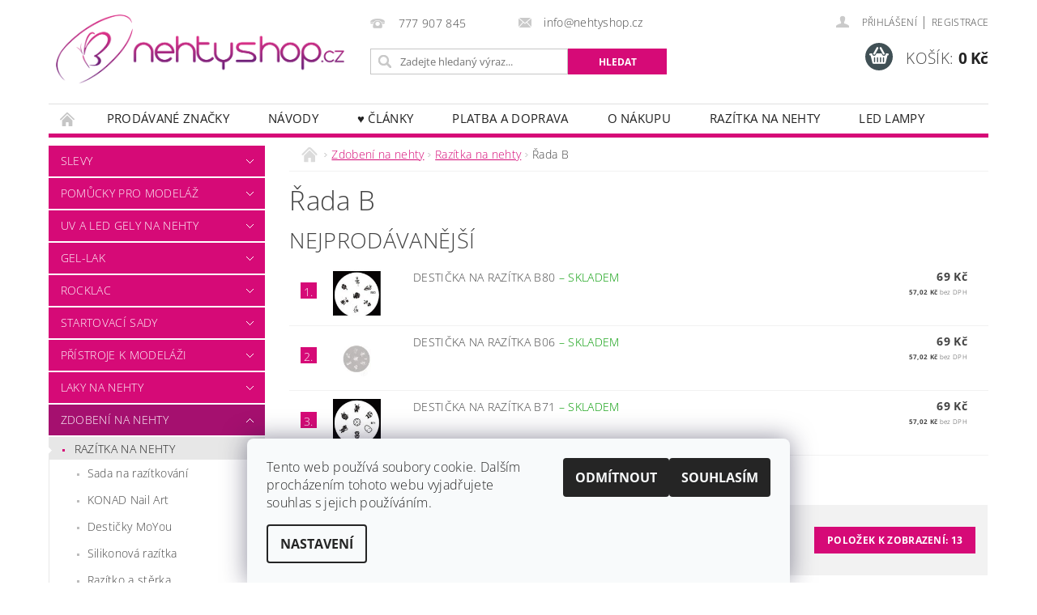

--- FILE ---
content_type: text/html; charset=utf-8
request_url: https://www.nehtyshop.cz/rada-b/
body_size: 25436
content:
<!DOCTYPE html>
<html id="css" xml:lang='cs' lang='cs' class="external-fonts-loaded">
    <head>
        <link rel="preconnect" href="https://cdn.myshoptet.com" /><link rel="dns-prefetch" href="https://cdn.myshoptet.com" /><link rel="preload" href="https://cdn.myshoptet.com/prj/dist/master/cms/libs/jquery/jquery-1.11.3.min.js" as="script" />        <script>
dataLayer = [];
dataLayer.push({'shoptet' : {
    "pageId": 897,
    "pageType": "category",
    "currency": "CZK",
    "currencyInfo": {
        "decimalSeparator": ",",
        "exchangeRate": 1,
        "priceDecimalPlaces": 2,
        "symbol": "K\u010d",
        "symbolLeft": 0,
        "thousandSeparator": " "
    },
    "language": "cs",
    "projectId": 186019,
    "category": {
        "guid": "a59acdfa-6cce-11e9-a065-0cc47a6c92bc",
        "path": "Zdoben\u00ed neht\u016f | Raz\u00edtka na nehty | \u0158ada B",
        "parentCategoryGuid": "a59aca4a-6cce-11e9-a065-0cc47a6c92bc"
    },
    "cartInfo": {
        "id": null,
        "freeShipping": false,
        "freeShippingFrom": 1500,
        "leftToFreeGift": {
            "formattedPrice": "120 K\u010d",
            "priceLeft": 120
        },
        "freeGift": false,
        "leftToFreeShipping": {
            "priceLeft": 1500,
            "dependOnRegion": 0,
            "formattedPrice": "1 500 K\u010d"
        },
        "discountCoupon": [],
        "getNoBillingShippingPrice": {
            "withoutVat": 0,
            "vat": 0,
            "withVat": 0
        },
        "cartItems": [],
        "taxMode": "ORDINARY"
    },
    "cart": [],
    "customer": {
        "priceRatio": 1,
        "priceListId": 1,
        "groupId": null,
        "registered": false,
        "mainAccount": false
    }
}});
dataLayer.push({'cookie_consent' : {
    "marketing": "denied",
    "analytics": "denied"
}});
document.addEventListener('DOMContentLoaded', function() {
    shoptet.consent.onAccept(function(agreements) {
        if (agreements.length == 0) {
            return;
        }
        dataLayer.push({
            'cookie_consent' : {
                'marketing' : (agreements.includes(shoptet.config.cookiesConsentOptPersonalisation)
                    ? 'granted' : 'denied'),
                'analytics': (agreements.includes(shoptet.config.cookiesConsentOptAnalytics)
                    ? 'granted' : 'denied')
            },
            'event': 'cookie_consent'
        });
    });
});
</script>

        <meta http-equiv="content-type" content="text/html; charset=utf-8" />
        <title>Řada B - NehtyShop.cz</title>

        <meta name="viewport" content="width=device-width, initial-scale=1.0" />
        <meta name="format-detection" content="telephone=no" />

        
            <meta property="og:type" content="website"><meta property="og:site_name" content="nehtyshop.cz"><meta property="og:url" content="https://www.nehtyshop.cz/rada-b/"><meta property="og:title" content="Řada B - NehtyShop.cz"><meta name="author" content="NehtyShop.cz"><meta name="web_author" content="Shoptet.cz"><meta name="dcterms.rightsHolder" content="www.nehtyshop.cz"><meta name="robots" content="index,follow"><meta property="og:image" content="https://cdn.myshoptet.com/usr/www.nehtyshop.cz/user/front_images/doprava2-1.jpg?t=1769843707"><meta property="og:description" content="Řada B, NehtyShop.cz"><meta name="description" content="Řada B, NehtyShop.cz"><meta name="google-site-verification" content="i_yna1X8BjGYr2nka36jjywQiSpQbcI65g-jL1AAhHU">
        


        
        <noscript>
            <style media="screen">
                #category-filter-hover {
                    display: block !important;
                }
            </style>
        </noscript>
        
    <link href="https://cdn.myshoptet.com/prj/dist/master/cms/templates/frontend_templates/shared/css/font-face/open-sans.css" rel="stylesheet"><link href="https://cdn.myshoptet.com/prj/dist/master/shop/dist/font-shoptet-04.css.7d79974e5b4cdb582ad8.css" rel="stylesheet">    <script>
        var oldBrowser = false;
    </script>
    <!--[if lt IE 9]>
        <script src="https://cdnjs.cloudflare.com/ajax/libs/html5shiv/3.7.3/html5shiv.js"></script>
        <script>
            var oldBrowser = '<strong>Upozornění!</strong> Používáte zastaralý prohlížeč, který již není podporován. Prosím <a href="https://www.whatismybrowser.com/" target="_blank" rel="nofollow">aktualizujte svůj prohlížeč</a> a zvyšte své UX.';
        </script>
    <![endif]-->

        <style>:root {--color-primary: #d60a77;--color-primary-h: 328;--color-primary-s: 91%;--color-primary-l: 44%;--color-primary-hover: #a5106f;--color-primary-hover-h: 322;--color-primary-hover-s: 82%;--color-primary-hover-l: 35%;--color-secondary: #405055;--color-secondary-h: 194;--color-secondary-s: 14%;--color-secondary-l: 29%;--color-secondary-hover: #27ae60;--color-secondary-hover-h: 145;--color-secondary-hover-s: 63%;--color-secondary-hover-l: 42%;--color-tertiary: #000000;--color-tertiary-h: 0;--color-tertiary-s: 0%;--color-tertiary-l: 0%;--color-tertiary-hover: #000000;--color-tertiary-hover-h: 0;--color-tertiary-hover-s: 0%;--color-tertiary-hover-l: 0%;--color-header-background: #ffffff;--template-font: "Open Sans";--template-headings-font: "Open Sans";--header-background-url: none;--cookies-notice-background: #F8FAFB;--cookies-notice-color: #252525;--cookies-notice-button-hover: #27263f;--cookies-notice-link-hover: #3b3a5f;--templates-update-management-preview-mode-content: "Náhled aktualizací šablony je aktivní pro váš prohlížeč."}</style>

        <style>:root {--logo-x-position: 2px;--logo-y-position: 12px;--front-image-x-position: 736px;--front-image-y-position: 4px;}</style>

        <link href="https://cdn.myshoptet.com/prj/dist/master/shop/dist/main-04.css.55ec9317567af1708cb4.css" rel="stylesheet" media="screen" />

        <link rel="stylesheet" href="https://cdn.myshoptet.com/prj/dist/master/cms/templates/frontend_templates/_/css/print.css" media="print" />
                            <link rel="shortcut icon" href="/favicon.ico" type="image/x-icon" />
                                    <link rel="canonical" href="https://www.nehtyshop.cz/rada-b/" />
        
        
        
        
                
                    
                <script>var shoptet = shoptet || {};shoptet.abilities = {"about":{"generation":2,"id":"04"},"config":{"category":{"product":{"image_size":"detail_alt_1"}},"navigation_breakpoint":991,"number_of_active_related_products":2,"product_slider":{"autoplay":false,"autoplay_speed":3000,"loop":true,"navigation":true,"pagination":true,"shadow_size":0}},"elements":{"recapitulation_in_checkout":true},"feature":{"directional_thumbnails":false,"extended_ajax_cart":false,"extended_search_whisperer":false,"fixed_header":false,"images_in_menu":false,"product_slider":false,"simple_ajax_cart":true,"smart_labels":false,"tabs_accordion":false,"tabs_responsive":false,"top_navigation_menu":false,"user_action_fullscreen":false}};shoptet.design = {"template":{"name":"Pop","colorVariant":"Zirkon"},"layout":{"homepage":"catalog3","subPage":"catalog3","productDetail":"catalog3"},"colorScheme":{"conversionColor":"#405055","conversionColorHover":"#27ae60","color1":"#d60a77","color2":"#a5106f","color3":"#000000","color4":"#000000"},"fonts":{"heading":"Open Sans","text":"Open Sans"},"header":{"backgroundImage":null,"image":"https:\/\/www.nehtyshop.czuser\/front_images\/doprava2-1.jpg","logo":"https:\/\/www.nehtyshop.czuser\/logos\/logo-2.png","color":"#ffffff"},"background":{"enabled":false,"color":null,"image":null}};shoptet.config = {};shoptet.events = {};shoptet.runtime = {};shoptet.content = shoptet.content || {};shoptet.updates = {};shoptet.messages = [];shoptet.messages['lightboxImg'] = "Obrázek";shoptet.messages['lightboxOf'] = "z";shoptet.messages['more'] = "Více";shoptet.messages['cancel'] = "Zrušit";shoptet.messages['removedItem'] = "Položka byla odstraněna z košíku.";shoptet.messages['discountCouponWarning'] = "Zapomněli jste uplatnit slevový kupón. Pro pokračování jej uplatněte pomocí tlačítka vedle vstupního pole, nebo jej smažte.";shoptet.messages['charsNeeded'] = "Prosím, použijte minimálně 3 znaky!";shoptet.messages['invalidCompanyId'] = "Neplané IČ, povoleny jsou pouze číslice";shoptet.messages['needHelp'] = "Potřebujete pomoc?";shoptet.messages['showContacts'] = "Zobrazit kontakty";shoptet.messages['hideContacts'] = "Skrýt kontakty";shoptet.messages['ajaxError'] = "Došlo k chybě; obnovte prosím stránku a zkuste to znovu.";shoptet.messages['variantWarning'] = "Zvolte prosím variantu produktu.";shoptet.messages['chooseVariant'] = "Zvolte variantu";shoptet.messages['unavailableVariant'] = "Tato varianta není dostupná a není možné ji objednat.";shoptet.messages['withVat'] = "včetně DPH";shoptet.messages['withoutVat'] = "bez DPH";shoptet.messages['toCart'] = "Do košíku";shoptet.messages['emptyCart'] = "Prázdný košík";shoptet.messages['change'] = "Změnit";shoptet.messages['chosenBranch'] = "Zvolená pobočka";shoptet.messages['validatorRequired'] = "Povinné pole";shoptet.messages['validatorEmail'] = "Prosím vložte platnou e-mailovou adresu";shoptet.messages['validatorUrl'] = "Prosím vložte platnou URL adresu";shoptet.messages['validatorDate'] = "Prosím vložte platné datum";shoptet.messages['validatorNumber'] = "Vložte číslo";shoptet.messages['validatorDigits'] = "Prosím vložte pouze číslice";shoptet.messages['validatorCheckbox'] = "Zadejte prosím všechna povinná pole";shoptet.messages['validatorConsent'] = "Bez souhlasu nelze odeslat.";shoptet.messages['validatorPassword'] = "Hesla se neshodují";shoptet.messages['validatorInvalidPhoneNumber'] = "Vyplňte prosím platné telefonní číslo bez předvolby.";shoptet.messages['validatorInvalidPhoneNumberSuggestedRegion'] = "Neplatné číslo — navržený region: %1";shoptet.messages['validatorInvalidCompanyId'] = "Neplatné IČ, musí být ve tvaru jako %1";shoptet.messages['validatorFullName'] = "Nezapomněli jste příjmení?";shoptet.messages['validatorHouseNumber'] = "Prosím zadejte správné číslo domu";shoptet.messages['validatorZipCode'] = "Zadané PSČ neodpovídá zvolené zemi";shoptet.messages['validatorShortPhoneNumber'] = "Telefonní číslo musí mít min. 8 znaků";shoptet.messages['choose-personal-collection'] = "Prosím vyberte místo doručení u osobního odběru, není zvoleno.";shoptet.messages['choose-external-shipping'] = "Upřesněte prosím vybraný způsob dopravy";shoptet.messages['choose-ceska-posta'] = "Pobočka České Pošty není určena, zvolte prosím některou";shoptet.messages['choose-hupostPostaPont'] = "Pobočka Maďarské pošty není vybrána, zvolte prosím nějakou";shoptet.messages['choose-postSk'] = "Pobočka Slovenské pošty není zvolena, vyberte prosím některou";shoptet.messages['choose-ulozenka'] = "Pobočka Uloženky nebyla zvolena, prosím vyberte některou";shoptet.messages['choose-zasilkovna'] = "Pobočka Zásilkovny nebyla zvolena, prosím vyberte některou";shoptet.messages['choose-ppl-cz'] = "Pobočka PPL ParcelShop nebyla vybrána, vyberte prosím jednu";shoptet.messages['choose-glsCz'] = "Pobočka GLS ParcelShop nebyla zvolena, prosím vyberte některou";shoptet.messages['choose-dpd-cz'] = "Ani jedna z poboček služby DPD Parcel Shop nebyla zvolená, prosím vyberte si jednu z možností.";shoptet.messages['watchdogType'] = "Je zapotřebí vybrat jednu z možností u sledování produktu.";shoptet.messages['watchdog-consent-required'] = "Musíte zaškrtnout všechny povinné souhlasy";shoptet.messages['watchdogEmailEmpty'] = "Prosím vyplňte e-mail";shoptet.messages['privacyPolicy'] = 'Musíte souhlasit s ochranou osobních údajů';shoptet.messages['amountChanged'] = '(množství bylo změněno)';shoptet.messages['unavailableCombination'] = 'Není k dispozici v této kombinaci';shoptet.messages['specifyShippingMethod'] = 'Upřesněte dopravu';shoptet.messages['PIScountryOptionMoreBanks'] = 'Možnost platby z %1 bank';shoptet.messages['PIScountryOptionOneBank'] = 'Možnost platby z 1 banky';shoptet.messages['PIScurrencyInfoCZK'] = 'V měně CZK lze zaplatit pouze prostřednictvím českých bank.';shoptet.messages['PIScurrencyInfoHUF'] = 'V měně HUF lze zaplatit pouze prostřednictvím maďarských bank.';shoptet.messages['validatorVatIdWaiting'] = "Ověřujeme";shoptet.messages['validatorVatIdValid'] = "Ověřeno";shoptet.messages['validatorVatIdInvalid'] = "DIČ se nepodařilo ověřit, i přesto můžete objednávku dokončit";shoptet.messages['validatorVatIdInvalidOrderForbid'] = "Zadané DIČ nelze nyní ověřit, protože služba ověřování je dočasně nedostupná. Zkuste opakovat zadání později, nebo DIČ vymažte s vaši objednávku dokončete v režimu OSS. Případně kontaktujte prodejce.";shoptet.messages['validatorVatIdInvalidOssRegime'] = "Zadané DIČ nemůže být ověřeno, protože služba ověřování je dočasně nedostupná. Vaše objednávka bude dokončena v režimu OSS. Případně kontaktujte prodejce.";shoptet.messages['previous'] = "Předchozí";shoptet.messages['next'] = "Následující";shoptet.messages['close'] = "Zavřít";shoptet.messages['imageWithoutAlt'] = "Tento obrázek nemá popisek";shoptet.messages['newQuantity'] = "Nové množství:";shoptet.messages['currentQuantity'] = "Aktuální množství:";shoptet.messages['quantityRange'] = "Prosím vložte číslo v rozmezí %1 a %2";shoptet.messages['skipped'] = "Přeskočeno";shoptet.messages.validator = {};shoptet.messages.validator.nameRequired = "Zadejte jméno a příjmení.";shoptet.messages.validator.emailRequired = "Zadejte e-mailovou adresu (např. jan.novak@example.com).";shoptet.messages.validator.phoneRequired = "Zadejte telefonní číslo.";shoptet.messages.validator.messageRequired = "Napište komentář.";shoptet.messages.validator.descriptionRequired = shoptet.messages.validator.messageRequired;shoptet.messages.validator.captchaRequired = "Vyplňte bezpečnostní kontrolu.";shoptet.messages.validator.consentsRequired = "Potvrďte svůj souhlas.";shoptet.messages.validator.scoreRequired = "Zadejte počet hvězdiček.";shoptet.messages.validator.passwordRequired = "Zadejte heslo, které bude obsahovat min. 4 znaky.";shoptet.messages.validator.passwordAgainRequired = shoptet.messages.validator.passwordRequired;shoptet.messages.validator.currentPasswordRequired = shoptet.messages.validator.passwordRequired;shoptet.messages.validator.birthdateRequired = "Zadejte datum narození.";shoptet.messages.validator.billFullNameRequired = "Zadejte jméno a příjmení.";shoptet.messages.validator.deliveryFullNameRequired = shoptet.messages.validator.billFullNameRequired;shoptet.messages.validator.billStreetRequired = "Zadejte název ulice.";shoptet.messages.validator.deliveryStreetRequired = shoptet.messages.validator.billStreetRequired;shoptet.messages.validator.billHouseNumberRequired = "Zadejte číslo domu.";shoptet.messages.validator.deliveryHouseNumberRequired = shoptet.messages.validator.billHouseNumberRequired;shoptet.messages.validator.billZipRequired = "Zadejte PSČ.";shoptet.messages.validator.deliveryZipRequired = shoptet.messages.validator.billZipRequired;shoptet.messages.validator.billCityRequired = "Zadejte název města.";shoptet.messages.validator.deliveryCityRequired = shoptet.messages.validator.billCityRequired;shoptet.messages.validator.companyIdRequired = "Zadejte IČ.";shoptet.messages.validator.vatIdRequired = "Zadejte DIČ.";shoptet.messages.validator.billCompanyRequired = "Zadejte název společnosti.";shoptet.messages['loading'] = "Načítám…";shoptet.messages['stillLoading'] = "Stále načítám…";shoptet.messages['loadingFailed'] = "Načtení se nezdařilo. Zkuste to znovu.";shoptet.messages['productsSorted'] = "Produkty seřazeny.";shoptet.messages['formLoadingFailed'] = "Formulář se nepodařilo načíst. Zkuste to prosím znovu.";shoptet.messages.moreInfo = "Více informací";shoptet.config.showAdvancedOrder = true;shoptet.config.orderingProcess = {active: false,step: false};shoptet.config.documentsRounding = '3';shoptet.config.documentPriceDecimalPlaces = '0';shoptet.config.thousandSeparator = ' ';shoptet.config.decSeparator = ',';shoptet.config.decPlaces = '2';shoptet.config.decPlacesSystemDefault = '2';shoptet.config.currencySymbol = 'Kč';shoptet.config.currencySymbolLeft = '0';shoptet.config.defaultVatIncluded = 1;shoptet.config.defaultProductMaxAmount = 9999;shoptet.config.inStockAvailabilityId = -1;shoptet.config.defaultProductMaxAmount = 9999;shoptet.config.inStockAvailabilityId = -1;shoptet.config.cartActionUrl = '/action/Cart';shoptet.config.advancedOrderUrl = '/action/Cart/GetExtendedOrder/';shoptet.config.cartContentUrl = '/action/Cart/GetCartContent/';shoptet.config.stockAmountUrl = '/action/ProductStockAmount/';shoptet.config.addToCartUrl = '/action/Cart/addCartItem/';shoptet.config.removeFromCartUrl = '/action/Cart/deleteCartItem/';shoptet.config.updateCartUrl = '/action/Cart/setCartItemAmount/';shoptet.config.addDiscountCouponUrl = '/action/Cart/addDiscountCoupon/';shoptet.config.setSelectedGiftUrl = '/action/Cart/setSelectedGift/';shoptet.config.rateProduct = '/action/ProductDetail/RateProduct/';shoptet.config.customerDataUrl = '/action/OrderingProcess/step2CustomerAjax/';shoptet.config.registerUrl = '/registrace/';shoptet.config.agreementCookieName = 'site-agreement';shoptet.config.cookiesConsentUrl = '/action/CustomerCookieConsent/';shoptet.config.cookiesConsentIsActive = 1;shoptet.config.cookiesConsentOptAnalytics = 'analytics';shoptet.config.cookiesConsentOptPersonalisation = 'personalisation';shoptet.config.cookiesConsentOptNone = 'none';shoptet.config.cookiesConsentRefuseDuration = 7;shoptet.config.cookiesConsentName = 'CookiesConsent';shoptet.config.agreementCookieExpire = 30;shoptet.config.cookiesConsentSettingsUrl = '/cookies-settings/';shoptet.config.fonts = {"google":{"attributes":"300,400,600,700,900:latin-ext","families":["Open Sans"],"urls":["https:\/\/cdn.myshoptet.com\/prj\/dist\/master\/cms\/templates\/frontend_templates\/shared\/css\/font-face\/open-sans.css"]},"custom":{"families":["shoptet"],"urls":["https:\/\/cdn.myshoptet.com\/prj\/dist\/master\/shop\/dist\/font-shoptet-04.css.7d79974e5b4cdb582ad8.css"]}};shoptet.config.mobileHeaderVersion = '1';shoptet.config.fbCAPIEnabled = false;shoptet.config.fbPixelEnabled = false;shoptet.config.fbCAPIUrl = '/action/FacebookCAPI/';shoptet.config.initApplePaySdk = false;shoptet.content.regexp = /strana-[0-9]+[\/]/g;shoptet.content.colorboxHeader = '<div class="colorbox-html-content">';shoptet.content.colorboxFooter = '</div>';shoptet.customer = {};shoptet.csrf = shoptet.csrf || {};shoptet.csrf.token = 'csrf_/37gTXs37b943e159a0324ab';shoptet.csrf.invalidTokenModal = '<div><h2>Přihlaste se prosím znovu</h2><p>Omlouváme se, ale Váš CSRF token pravděpodobně vypršel. Abychom mohli udržet Vaši bezpečnost na co největší úrovni potřebujeme, abyste se znovu přihlásili.</p><p>Děkujeme za pochopení.</p><div><a href="/login/?backTo=%2Frada-b%2F">Přihlášení</a></div></div> ';shoptet.csrf.formsSelector = 'csrf-enabled';shoptet.csrf.submitListener = true;shoptet.csrf.validateURL = '/action/ValidateCSRFToken/Index/';shoptet.csrf.refreshURL = '/action/RefreshCSRFTokenNew/Index/';shoptet.csrf.enabled = true;shoptet.config.googleAnalytics ||= {};shoptet.config.googleAnalytics.isGa4Enabled = true;shoptet.config.googleAnalytics.route ||= {};shoptet.config.googleAnalytics.route.ua = "UA";shoptet.config.googleAnalytics.route.ga4 = "GA4";shoptet.config.ums_a11y_category_page = true;shoptet.config.discussion_rating_forms = false;shoptet.config.ums_forms_redesign = false;shoptet.config.showPriceWithoutVat = '';shoptet.config.ums_a11y_login = true;</script>
        <script src="https://cdn.myshoptet.com/prj/dist/master/cms/libs/jquery/jquery-1.11.3.min.js"></script><script src="https://cdn.myshoptet.com/prj/dist/master/cms/libs/jquery/jquery-migrate-1.4.1.min.js"></script><script src="https://cdn.myshoptet.com/prj/dist/master/cms/libs/jquery/jquery-ui-1.8.24.min.js"></script>
    <script src="https://cdn.myshoptet.com/prj/dist/master/shop/dist/main-04.js.cd0f12ca7fcb266dd765.js"></script>
<script src="https://cdn.myshoptet.com/prj/dist/master/shop/dist/shared-2g.js.3c6f47c67255a0981723.js"></script><script src="https://cdn.myshoptet.com/prj/dist/master/cms/libs/jqueryui/i18n/datepicker-cs.js"></script><script>if (window.self !== window.top) {const script = document.createElement('script');script.type = 'module';script.src = "https://cdn.myshoptet.com/prj/dist/master/shop/dist/editorPreview.js.e7168e827271d1c16a1d.js";document.body.appendChild(script);}</script>        <script>
            jQuery.extend(jQuery.cybergenicsFormValidator.messages, {
                required: "Povinné pole",
                email: "Prosím vložte platnou e-mailovou adresu",
                url: "Prosím vložte platnou URL adresu",
                date: "Prosím vložte platné datum",
                number: "Vložte číslo",
                digits: "Prosím vložte pouze číslice",
                checkbox: "Zadejte prosím všechna povinná pole",
                validatorConsent: "Bez souhlasu nelze odeslat.",
                password: "Hesla se neshodují",
                invalidPhoneNumber: "Vyplňte prosím platné telefonní číslo bez předvolby.",
                invalidCompanyId: 'Nevalidní IČ, musí mít přesně 8 čísel (před kratší IČ lze dát nuly)',
                fullName: "Nezapomněli jste příjmení?",
                zipCode: "Zadané PSČ neodpovídá zvolené zemi",
                houseNumber: "Prosím zadejte správné číslo domu",
                shortPhoneNumber: "Telefonní číslo musí mít min. 8 znaků",
                privacyPolicy: "Musíte souhlasit s ochranou osobních údajů"
            });
        </script>
                                    
                
        
        <!-- User include -->
                <!-- project html code header -->
<style type="text/css">
h1-welcome{ text-transform: none }
h1 { font-size: 2.05rem }
h1 {text-transform: none;}
</style>




        <!-- /User include -->
                                <!-- Global site tag (gtag.js) - Google Analytics -->
    <script async src="https://www.googletagmanager.com/gtag/js?id=G-GG8DVHLLG7"></script>
    <script>
        
        window.dataLayer = window.dataLayer || [];
        function gtag(){dataLayer.push(arguments);}
        

                    console.debug('default consent data');

            gtag('consent', 'default', {"ad_storage":"denied","analytics_storage":"denied","ad_user_data":"denied","ad_personalization":"denied","wait_for_update":500});
            dataLayer.push({
                'event': 'default_consent'
            });
        
        gtag('js', new Date());

        
                gtag('config', 'G-GG8DVHLLG7', {"groups":"GA4","send_page_view":false,"content_group":"category","currency":"CZK","page_language":"cs"});
        
                gtag('config', 'AW-1005574427');
        
        
        
        
        
                    gtag('event', 'page_view', {"send_to":"GA4","page_language":"cs","content_group":"category","currency":"CZK"});
        
        
        
        
        
        
        
        
        
        
        
        
        
        document.addEventListener('DOMContentLoaded', function() {
            if (typeof shoptet.tracking !== 'undefined') {
                for (var id in shoptet.tracking.bannersList) {
                    gtag('event', 'view_promotion', {
                        "send_to": "UA",
                        "promotions": [
                            {
                                "id": shoptet.tracking.bannersList[id].id,
                                "name": shoptet.tracking.bannersList[id].name,
                                "position": shoptet.tracking.bannersList[id].position
                            }
                        ]
                    });
                }
            }

            shoptet.consent.onAccept(function(agreements) {
                if (agreements.length !== 0) {
                    console.debug('gtag consent accept');
                    var gtagConsentPayload =  {
                        'ad_storage': agreements.includes(shoptet.config.cookiesConsentOptPersonalisation)
                            ? 'granted' : 'denied',
                        'analytics_storage': agreements.includes(shoptet.config.cookiesConsentOptAnalytics)
                            ? 'granted' : 'denied',
                                                                                                'ad_user_data': agreements.includes(shoptet.config.cookiesConsentOptPersonalisation)
                            ? 'granted' : 'denied',
                        'ad_personalization': agreements.includes(shoptet.config.cookiesConsentOptPersonalisation)
                            ? 'granted' : 'denied',
                        };
                    console.debug('update consent data', gtagConsentPayload);
                    gtag('consent', 'update', gtagConsentPayload);
                    dataLayer.push(
                        { 'event': 'update_consent' }
                    );
                }
            });
        });
    </script>

                
                                                    </head>
        <body class="desktop id-897 in-rada-b template-04 type-category page-category ajax-add-to-cart">
        
        <div id="fb-root"></div>
        <script>
            window.fbAsyncInit = function() {
                FB.init({
                    autoLogAppEvents : true,
                    xfbml            : true,
                    version          : 'v24.0'
                });
            };
        </script>
        <script async defer crossorigin="anonymous" src="https://connect.facebook.net/cs_CZ/sdk.js#xfbml=1&version=v24.0"></script>
        
                
        
        <div id="main-wrapper">
            <div id="main-wrapper-in" class="large-12 medium-12 small-12">
                <div id="main" class="large-12 medium-12 small-12 row">

                    

                    <div id="header" class="large-12 medium-12 small-12 columns">
                        <header id="header-in" class="large-12 medium-12 small-12 clearfix">
                            
<div class="row">
    
                            <span data-picture id="header-image" class="vam" data-alt="NehtyShop.cz">
                <span data-src="https://cdn.myshoptet.com/prj/dist/master/cms/templates/frontend_templates/_/img/blank.gif"></span>
                <span data-src="https://cdn.myshoptet.com/usr/www.nehtyshop.cz/user/front_images/doprava2-1.jpg" data-media="(min-width: 641px)"></span>
                <!--[if (lt IE 9) & (!IEMobile)]>
                    <span data-src="https://cdn.myshoptet.com/usr/www.nehtyshop.cz/user/front_images/doprava2-1.jpg"></span>
                <![endif]-->
                <noscript><img src="https://cdn.myshoptet.com/usr/www.nehtyshop.cz/user/front_images/doprava2-1.jpg" alt="NehtyShop.cz" id="header-image" /></noscript>
            </span>
                <div class="large-4 medium-4 small-6 columns">
                        <a href="/" title="NehtyShop.cz" id="logo" data-testid="linkWebsiteLogo"><img src="https://cdn.myshoptet.com/usr/www.nehtyshop.cz/user/logos/logo-2.png" alt="NehtyShop.cz" /></a>
        </div>
    
    
        <div class="large-4 medium-4 small-12 columns">
                                                <div class="large-12 row collapse header-contacts">
                                                                                       <div class="large-6 medium-12 small-6 header-phone columns left">
                    <a href="tel:777907845" title="Telefon"><span>777 907 845</span></a>
                    </div>
                                                    <div class="large-6 medium-12 small-6 header-email columns left">
                                                    <a href="mailto:info@nehtyshop.cz"><span>info@nehtyshop.cz</span></a>
                                            </div>
                            </div>
            
                        <div class="searchform large-12 medium-12 small-12" itemscope itemtype="https://schema.org/WebSite">
                <meta itemprop="headline" content="Řada B"/>
<meta itemprop="url" content="https://www.nehtyshop.cz"/>
        <meta itemprop="text" content="Řada B, NehtyShop.cz"/>

                <form class="search-whisperer-wrap-v1 search-whisperer-wrap" action="/action/ProductSearch/prepareString/" method="post" itemprop="potentialAction" itemscope itemtype="https://schema.org/SearchAction" data-testid="searchForm">
                    <fieldset>
                        <meta itemprop="target" content="https://www.nehtyshop.cz/vyhledavani/?string={string}"/>
                        <div class="large-8 medium-8 small-12 left">
                            <input type="hidden" name="language" value="cs" />
                            <input type="search" name="string" itemprop="query-input" class="s-word" placeholder="Zadejte hledaný výraz..." autocomplete="off" data-testid="searchInput" />
                        </div>
                        <div class="tar large-4 medium-4 small-2 left b-search-wrap">
                            <input type="submit" value="Hledat" class="b-search tiny button" data-testid="searchBtn" />
                        </div>
                        <div class="search-whisperer-container-js"></div>
                        <div class="search-notice large-12 medium-12 small-12" data-testid="searchMsg">Prosím, použijte minimálně 3 znaky!</div>
                    </fieldset>
                </form>
            </div>
        </div>
    
    
        <div class="large-4 medium-4 small-12 columns">
                        <div id="top-links" class="large-12 medium-12 small-12">
                <span class="responsive-mobile-visible responsive-all-hidden box-account-links-trigger-wrap">
                    <span class="box-account-links-trigger"></span>
                </span>
                <ul class="responsive-mobile-hidden box-account-links list-inline list-reset">
                    
                                                                                                                        <li>
                                        <a class="icon-account-login" href="/login/?backTo=%2Frada-b%2F" title="Přihlášení" data-testid="signin" rel="nofollow"><span>Přihlášení</span></a>
                                    </li>
                                    <li>
                                        <span class="responsive-mobile-hidden"> |</span>
                                        <a href="/registrace/" title="Registrace" data-testid="headerSignup" rel="nofollow">Registrace</a>
                                    </li>
                                                                                                        
                </ul>
            </div>
                        
                                            
                <div class="place-cart-here">
                    <div id="header-cart-wrapper" class="header-cart-wrapper menu-element-wrap">
    <a href="/kosik/" id="header-cart" class="header-cart" data-testid="headerCart" rel="nofollow">
        <span class="responsive-mobile-hidden">Košík:</span>
        
        <strong class="header-cart-price" data-testid="headerCartPrice">
            0 Kč
        </strong>
    </a>

    <div id="cart-recapitulation" class="cart-recapitulation menu-element-submenu align-right hover-hidden" data-testid="popupCartWidget">
                    <div class="cart-reca-single darken tac" data-testid="cartTitle">
                Váš nákupní košík je prázdný            </div>
            </div>
</div>
                </div>
                    </div>
    
</div>

             <nav id="menu" class="large-12 medium-12 small-12"><ul class="inline-list list-inline valign-top-inline left"><li class="first-line"><a href="/" id="a-home" data-testid="headerMenuItem">Úvodní stránka</a></li><li class="menu-item--24">
    <a href="/znacka/" data-testid="headerMenuItem">
        Prodávané značky
    </a>
</li><li class="menu-item-1431">
    <a href="/navod-na-gelove-nehty-postup/" data-testid="headerMenuItem">
        Návody
    </a>
</li><li class="menu-item-1641">
    <a href="/pece-o-nehty-a-telo/" data-testid="headerMenuItem">
        ♥ Články
    </a>
</li><li class="menu-item-1455">
    <a href="/platba-a-doprava/" data-testid="headerMenuItem">
        Platba a doprava
    </a>
</li><li class="menu-item-1419">
    <a href="/o-nakupu/" data-testid="headerMenuItem">
        O nákupu
    </a>
</li><li class="menu-item-891">
    <a href="/razitka-na-nehty/" data-testid="headerMenuItem">
        Razítka na nehty
    </a>
</li><li class="menu-item-1230">
    <a href="/led-lampy/" data-testid="headerMenuItem">
        LED lampy
    </a>
</li></ul><div id="menu-helper-wrapper"><div id="menu-helper" data-testid="hamburgerMenu">&nbsp;</div><ul id="menu-helper-box"></ul></div></nav>

<script>
    $(document).ready(function() {
        checkSearchForm($('.searchform'), "Prosím, použijte minimálně 3 znaky!");
    });
    var userOptions = {
        carousel : {
            stepTimer : 5000,
            fadeTimer : 800
        }
    };
</script>

                        </header>
                    </div>
                    <div id="main-in" class="large-12 medium-12 small-12 columns">
                        <div id="main-in-in" class="large-12 medium-12 small-12">
                            
                            <div id="content" class="large-12 medium-12 small-12 row">
                                
                                                                            <aside id="column-l" class="large-3 medium-3 small-12 columns">
                                            <div id="column-l-in">
                                                                                                                                                    <div class="box-even">
                        
<div id="categories">
                        <div class="categories cat-01 expandable" id="cat-858">
                <div class="topic"><a href="/vyprodej-skladovych-zasob/">SLEVY</a></div>
        
    <ul >
                    <li ><a href="/akryl-3/" title="Akryl">Akryl</a>
            </li>                 <li ><a href="/razitkovani-na-nehty/" title="Razítkování na nehty">Razítkování na nehty</a>
            </li>                 <li class="expandable"><a href="/gellak/" title="Gellak">Gellak</a>
            </li>                 <li ><a href="/rocklac-2/" title="Rocklac">Rocklac</a>
                            </li>                 <li ><a href="/kosmetika-2/" title="Kosmetika">Kosmetika</a>
                            </li>                 <li ><a href="/laky-na-nehty-2/" title="Laky na nehty">Laky na nehty</a>
            </li>                 <li ><a href="/nalepky/" title="Nálepky">Nálepky</a>
            </li>                 <li ><a href="/nehtove-tipy/" title="Nehtové tipy">Nehtové tipy</a>
            </li>                 <li ><a href="/ostatni-prislusenstvi/" title="Ostatní příslušenství">Ostatní příslušenství</a>
            </li>                 <li ><a href="/pilniky-a-bloky/" title="Pilníky a bloky">Pilníky a bloky</a>
            </li>                 <li ><a href="/podpurne-pripravky-2/" title="Podpůrné přípravky">Podpůrné přípravky</a>
            </li>                 <li ><a href="/reklamni-plakaty-2/" title="Reklamní plakáty">Reklamní plakáty</a>
            </li>                 <li ><a href="/startovaci-sady-2/" title="Startovací sady">Startovací sady</a>
            </li>                 <li ><a href="/stetce-na-nehty-2/" title="Štětce na nehty">Štětce na nehty</a>
            </li>                 <li ><a href="/uv-a-led-gely/" title="UV a LED gely">UV a LED gely</a>
            </li>                 <li ><a href="/uv-led-lampy-a-zarivky/" title="UV / LED lampy a zářivky">UV / LED lampy a zářivky</a>
            </li>                 <li ><a href="/zdobici-pera-a-laky/" title="Zdobící pera a laky">Zdobící pera a laky</a>
            </li>                 <li ><a href="/zdobici-sablonky/" title="Zdobící šablonky">Zdobící šablonky</a>
            </li>                 <li ><a href="/zdobeni-na-nehty/" title="Zdobení na nehty">Zdobení na nehty</a>
            </li>     </ul> 
    </div>
            <div class="categories cat-02 expandable" id="cat-1398">
                <div class="topic"><a href="/pomucky-pro-modelaz/">Pomůcky pro modeláž</a></div>
        
    <ul >
                    <li class="expandable"><a href="/tipy-na-nehty/" title="Tipy na nehty">Nehtové tipy a šablony</a>
            </li>                 <li class="expandable"><a href="/pilniky-a-bloky-na-modelaz/" title="Pilníky a bloky na modeláž">Pilníky a bloky na modeláž</a>
            </li>                 <li class="expandable"><a href="/cleaner-a-desinfekce/" title="Pomocné tekutiny na nehtovou modeláž">Pomocné tekutiny</a>
            </li>                 <li ><a href="/stetce-na-nehty/" title="Štětce na nehty">Štětce na nehty</a>
            </li>                 <li ><a href="/kufry-a-pouzdra/" title="Kufry a pouzdra">Kufry a pouzdra</a>
            </li>                 <li class="expandable"><a href="/airbrush-barvy-a-sablony/" title="Airbrush barvy a šablony">Airbrush barvy a šablony</a>
            </li>                 <li class="expandable"><a href="/boxy--kelimky/" title="Boxy, kelímky">Boxy, kelímky</a>
            </li>                 <li ><a href="/display--vzornik-na-tipy/" title="Display, vzorník na tipy">Display, vzorník na tipy</a>
            </li>                 <li ><a href="/gilotina--kleste-na-nehty/" title="Gilotina, kleště na nehty">Gilotina, kleště na nehty</a>
            </li>                 <li ><a href="/kosmeticky-stul/" title="Kosmetický stůl">Kosmetický stůl</a>
            </li>                 <li ><a href="/podlozky-na-ruce-k-modelazi/" title="Podložky na ruce k modeláži">Podložky na ruce k modeláži</a>
            </li>                 <li ><a href="/reklamni-plakaty/" title="Reklamní plakáty">Reklamní plakáty</a>
            </li>                 <li ><a href="/stojany/" title="Stojany a organizéry">Stojany a organizéry</a>
                            </li>                 <li class="expandable"><a href="/ostatni-pomucky-k-modelazi/" title="Ostatní pomůcky k modeláži">Ostatní pomůcky k modeláži</a>
            </li>     </ul> 
    </div>
            <div class="categories cat-01 expandable" id="cat-690">
                <div class="topic"><a href="/uv-a-led-gely-na-nehty/">UV a LED gely na nehty</a></div>
        
    <ul >
                    <li class="expandable"><a href="/barevne-uv-gely/" title="Barevné UV gely">Barevné UV gely</a>
            </li>                 <li ><a href="/poly-gely/" title="Poly gely">Poly gely</a>
                            </li>                 <li ><a href="/jednofazove-uv-gely/" title="Jednofázové UV gely">Jednofázové UV gely</a>
            </li>                 <li ><a href="/modelovaci-uv-gely/" title="Modelovací UV gely">Modelovací UV gely</a>
            </li>                 <li ><a href="/podkladove-uv-gely/" title="Podkladové UV gely">Podkladové UV gely</a>
            </li>                 <li ><a href="/vrchni-uv-laky-uv-gely/" title="Vrchní UV laky / UV gely">Vrchní UV laky / UV gely</a>
            </li>                 <li ><a href="/french-uv-gely/" title="French UV gely">French UV gely</a>
            </li>                 <li ><a href="/kamuflaz--make-up/" title="Kamufláž, make-up">Kamufláž, make-up</a>
            </li>                 <li ><a href="/led-gely/" title="LED gely">LED gely</a>
            </li>                 <li ><a href="/soak-off-gel/" title="Soak off gel">Soak off gel</a>
            </li>                 <li ><a href="/uv-akrygel/" title="UV akrygel">UV akrygel</a>
            </li>                 <li ><a href="/vyzivne-uv-gely/" title="Výživné UV gely">Výživné UV gely</a>
            </li>     </ul> 
    </div>
            <div class="categories cat-02 expandable" id="cat-1020">
                <div class="topic"><a href="/gel-lak/">Gel-lak</a></div>
        
    <ul >
                    <li ><a href="/gel-lak-ceramic-5ml/" title="Gel lak Ceramic 5ml">Gel lak Ceramic 5ml</a>
            </li>                 <li ><a href="/macaron-gel-lak/" title="Macaron Gel lak">Macaron Gel lak</a>
                            </li>                 <li ><a href="/barevny-gel-lak/" title="Barevný gel lak">Barevný gel lak</a>
            </li>                 <li ><a href="/barevny-gel-lak-6g/" title="Barevný gel lak 6g">Barevný gel lak 6g</a>
            </li>                 <li ><a href="/base-top-gel-lak/" title="Base / top gel lak">Base / top gel lak</a>
            </li>                 <li ><a href="/glitter-gel-laky/" title="Glitter gel laky">Glitter gel laky</a>
            </li>                 <li ><a href="/gel-lak-3v1/" title="Gel lak 3v1">Gel lak 3v1</a>
            </li>                 <li ><a href="/gel-lak-5ml/" title="Gel lak 5ml">Gel lak 5ml</a>
            </li>                 <li ><a href="/rock-it-gel-lak/" title="Ceramic gel lak">Ceramic gel lak</a>
            </li>                 <li ><a href="/thermo-gel-laky/" title="Thermo gel laky">Thermo gel laky</a>
            </li>                 <li ><a href="/odstranovac-gel-laku/" title="Odstraňovač gel laku">Odstraňovač gel laku</a>
            </li>     </ul> 
    </div>
            <div class="categories cat-01 expandable" id="cat-1203">
                <div class="topic"><a href="/rocklac/">Rocklac</a></div>
        
    <ul >
                    <li ><a href="/rocklac-klasik-5ml/" title="Rocklac Klasik 5ml">Rocklac Klasik 5ml</a>
            </li>                 <li ><a href="/rocklac-klasik-11ml/" title="Rocklac Klasik 11ml">Rocklac Klasik 11ml</a>
                            </li>                 <li ><a href="/rocklac-sety/" title="Rocklac Sety">Rocklac Sety</a>
                            </li>                 <li ><a href="/odstranovac-rocklacu/" title="Odstraňovač Rocklacu">Odstraňovač Rocklacu</a>
            </li>     </ul> 
    </div>
            <div class="categories cat-02 expandable" id="cat-684">
                <div class="topic"><a href="/startovaci-sady/">Startovací sady</a></div>
        
    <ul >
                    <li ><a href="/sada-na-gelovou-modelaz/" title="Sada na gelovou modeláž">Sada na gelovou modeláž</a>
            </li>                 <li ><a href="/sada-na-akrylovou-modelaz/" title="Sada na akrylovou modeláž">Sada na akrylovou modeláž</a>
            </li>                 <li ><a href="/sada-na-gellak/" title="Sada na gellak">Sada na gellak</a>
            </li>                 <li ><a href="/sada-rocklac/" title="Sada Rocklac">Sada Rocklac</a>
            </li>                 <li ><a href="/sada-na-prirodni-nehty/" title="Sada na přírodní nehty">Sada na přírodní nehty</a>
            </li>                 <li ><a href="/sada-na-razitkovani-2/" title="Sada na razítkování">Sada na razítkování</a>
            </li>                 <li ><a href="/sada-na-depilaci/" title="Sada na depilaci">Sada na depilaci</a>
                            </li>                 <li ><a href="/parafinovy-set/" title="Parafínový set">Parafínový set</a>
            </li>     </ul> 
    </div>
            <div class="categories cat-01 expandable" id="cat-1404">
                <div class="topic"><a href="/pristroje-k-modelazi/">Přístroje k modeláži</a></div>
        
    <ul >
                    <li class="expandable"><a href="/uv-lampa-led-lampa/" title="UV lampa / LED lampa">UV lampa / LED lampa</a>
            </li>                 <li class="expandable"><a href="/uv-zarivka/" title="UV zářivky">UV zářivky</a>
            </li>                 <li class="expandable"><a href="/brusky-a-frezky-na-nehty/" title="Brusky a frézky na nehty">Brusky a frézky na nehty</a>
            </li>                 <li ><a href="/odsavacka-prachu-susicka/" title="Odsávačka prachu">Odsávačka prachu</a>
            </li>                 <li ><a href="/susicka-na-nehty/" title="Sušička na nehty">Sušička na nehty</a>
                            </li>     </ul> 
    </div>
            <div class="categories cat-02 expandable" id="cat-963">
                <div class="topic"><a href="/laky-na-nehty/">Laky na nehty</a></div>
        
    <ul >
                    <li ><a href="/laky/" title="Laky">Laky</a>
            </li>                 <li ><a href="/susic-laku/" title="Sušič laku">Sušič laku</a>
                            </li>                 <li ><a href="/razitkovaci-laky/" title="Razítkovací laky">Razítkovací laky</a>
            </li>                 <li ><a href="/enii-week-polish/" title="ENII WEEK POLISH">ENII WEEK POLISH</a>
            </li>                 <li ><a href="/ochrana-nehtove-kuzicky/" title="Ochrana nehtové kůžičky">Ochrana nehtové kůžičky</a>
                            </li>                 <li ><a href="/praskaci-laky/" title="Praskací laky">Praskací laky</a>
            </li>                 <li class="expandable"><a href="/zdobicky-na-nehty/" title="Zdobičky na nehty">Zdobičky na nehty</a>
            </li>     </ul> 
    </div>
            <div class="categories cat-01 expandable cat-active expanded" id="cat-813">
                <div class="topic"><a href="/zdobeni-nehtu/" class="expanded">Zdobení na nehty</a></div>
        
    <ul class="expanded">
                    <li class="active expandable expanded"><a href="/razitka-na-nehty/" title="Razítka na nehty">Razítka na nehty</a>
                                <ul class="expanded">
                                                <li ><a href="/sada-na-razitkovani/" title="Sada na razítkování">Sada na razítkování</a>
                            </li>                                     <li ><a href="/rada-m-konad/" title="KONAD Nail Art">KONAD Nail Art</a>
                                                            </li>                                     <li ><a href="/desticky-moyou/" title="Destičky MoYou">Destičky MoYou</a>
                                                            </li>                                     <li ><a href="/silikonove-razitka/" title="Silikonová razítka">Silikonová razítka</a>
                            </li>                                     <li ><a href="/razitko-a-sterka/" title="Razítko a stěrka">Razítko a stěrka</a>
                            </li>                                     <li class="active "><a href="/rada-b/" title="Řada B">Řada B</a>
                                                            </li>                                     <li ><a href="/rada-cg/" title="Řada CG">Řada CG</a>
                            </li>                                     <li ><a href="/rada-e/" title="Řada E">Řada E</a>
                            </li>                                     <li ><a href="/rada-h/" title="Řada H">Řada H</a>
                            </li>                                     <li ><a href="/rada-jq/" title="Řada JQ">Řada JQ</a>
                            </li>                                     <li ><a href="/rada-m/" title="Řada M">Řada M</a>
                            </li>                                     <li ><a href="/rada-m-ii/" title="Řada M II.">Řada M II.</a>
                            </li>                                     <li ><a href="/rada-medium/" title="Řada MEDIUM">Řada MEDIUM</a>
                            </li>                                     <li ><a href="/rada-sd/" title="Řada SD">Řada SD</a>
                            </li>                                     <li ><a href="/rada-xl/" title="Řada XL">Řada XL</a>
                            </li>                     </ul>                     </li>                 <li ><a href="/nalepky-na-nehty/" title="Nálepky na nehty">Nálepky na nehty</a>
            </li>                 <li ><a href="/vodolepky-na-nehty/" title="Vodolepky na nehty">Vodolepky na nehty</a>
            </li>                 <li class="expandable"><a href="/pigmenty/" title="Pigmenty">Leštící pigmenty</a>
            </li>                 <li ><a href="/samolepici-sablony/" title="Samolepicí SMART šablony">Samolepicí šablony</a>
            </li>                 <li ><a href="/flitry-na-nehty/" title="Flitry na nehty">Flitry na nehty</a>
            </li>                 <li ><a href="/transfer-folie/" title="Transfer folie">Transfer folie</a>
            </li>                 <li ><a href="/trpytky-na-nehty/" title="Třpytky na nehty">Třpytky na nehty</a>
            </li>                 <li ><a href="/3d-zdobeni-na-nehty/" title="3D zdobení na nehty">3D zdobení na nehty</a>
            </li>                 <li ><a href="/zdobici-pasky/" title="Zdobící pásky">Zdobící pásky</a>
                            </li>                 <li ><a href="/susene-kytky-a-listy/" title="Sušené kytky a listy">Sušené kytky a listy</a>
            </li>                 <li ><a href="/fimo-zdobeni/" title="FIMO zdobení">FIMO zdobení</a>
            </li>                 <li ><a href="/piercing--privesky/" title="Piercing, přívěšky">Piercing, přívěšky</a>
            </li>                 <li ><a href="/zdobeni-kaminky/" title="Zdobení - kamínky">Zdobení - kamínky</a>
            </li>                 <li ><a href="/zdobeni-ctverecky/" title="Zdobení - čtverečky">Zdobení - čtverečky</a>
            </li>                 <li ><a href="/zdobeni-playboy/" title="Zdobení - Playboy">Zdobení - Playboy</a>
            </li>                 <li ><a href="/zdobeni-hvezdicky/" title="Zdobení - hvězdičky">Zdobení - hvězdičky</a>
            </li>                 <li ><a href="/zdobeni-kyticky/" title="Zdobení - kytičky">Zdobení - kytičky</a>
            </li>                 <li ><a href="/zdobeni-motylci/" title="Zdobení - motýlci">Zdobení - motýlci</a>
            </li>                 <li ><a href="/zdobeni-srdicka/" title="Zdobení - srdíčka">Zdobení - srdíčka</a>
            </li>                 <li ><a href="/zdobeni-trojuhelnik/" title="Zdobení - trojúhelník">Zdobení - trojúhelník</a>
            </li>                 <li ><a href="/zdobeni-obdelnik/" title="Zdobení - obdelník">Zdobení - obdelník</a>
            </li>                 <li ><a href="/zdobeni-perly/" title="Zdobení - perly">Zdobení - perly</a>
            </li>                 <li ><a href="/zdobeni-noty/" title="Zdobení - noty">Zdobení - noty</a>
            </li>                 <li ><a href="/zdobeni-nitky/" title="Zdobení - nitky">Zdobení - nitky</a>
            </li>                 <li ><a href="/zdobeni-sitky/" title="Zdobení - síťky">Zdobení - síťky</a>
            </li>                 <li ><a href="/zdobeni-peri/" title="Zdobení - peří">Zdobení - peří</a>
            </li>                 <li ><a href="/ostatni-zdobeni/" title="Ostatní zdobení">Ostatní zdobení</a>
            </li>     </ul> 
    </div>
            <div class="categories cat-02 expandable" id="cat-921">
                <div class="topic"><a href="/akrylove-nehty/">Akrylový systém</a></div>
        
    <ul >
                    <li ><a href="/dipping/" title="DIPPING">DIPPING</a>
            </li>                 <li ><a href="/akryl-2/" title="Akryl">Akryl</a>
            </li>                 <li ><a href="/stetce-na-akryl/" title="Štětce na akryl">Štětce na akryl</a>
            </li>                 <li ><a href="/barevny-akryl/" title="Barevný akryl">Barevný akryl</a>
            </li>                 <li ><a href="/akrylove-barvy/" title="Akrylové barvy">Akrylové barvy</a>
            </li>                 <li ><a href="/3d-sablony/" title="3D šablony">3D šablony</a>
            </li>                 <li ><a href="/doplnky-k-akrylovemu-systemu/" title="Doplňky k akrylovému systému">Pomůcky k akrylu</a>
                            </li>     </ul> 
    </div>
            <div class="categories cat-01 expandable" id="cat-1395">
                <div class="topic"><a href="/sezonni-zbozi/">Sezonní motivy</a></div>
        
    <ul >
                    <li ><a href="/valentynske-motivy/" title="Valentýnské motivy">Valentýnské motivy</a>
            </li>                 <li ><a href="/velikonocni-motivy/" title="Velikonoční motivy">Velikonoční motivy</a>
            </li>                 <li ><a href="/podzimni-zdobeni/" title="Podzimní zdobení">Podzimní zdobení</a>
            </li>                 <li ><a href="/halloween/" title="Halloween">Halloween</a>
            </li>                 <li ><a href="/vanocni-motivy/" title="Vánoční motivy">Vánoční motivy</a>
            </li>                 <li ><a href="/kocicka-kitty/" title="Kočička Kitty">Kočička Kitty</a>
            </li>     </ul> 
    </div>
            <div class="categories cat-02 expandable" id="cat-1410">
                <div class="topic"><a href="/pece-o-telo/">Péče o nehty, ruce a tělo</a></div>
        
    <ul >
                    <li ><a href="/kremy-na-ruce-a-nehty/" title="Krémy na ruce a nehty">Krémy na ruce a nehty</a>
            </li>                 <li ><a href="/parafin/" title="Parafín">Parafín</a>
            </li>                 <li ><a href="/p-shine/" title="P-shine">P-shine</a>
            </li>                 <li ><a href="/pedikura/" title="Pedikúra">Pedikúra</a>
                            </li>                 <li ><a href="/sul-do-koupele/" title="Sůl do koupele">Sůl do koupele</a>
                            </li>                 <li ><a href="/sport-a-fitness/" title="Sport a fitness">Sport a fitness</a>
                            </li>     </ul> 
    </div>
            <div class="categories cat-01 expandable" id="cat-1347">
                <div class="topic"><a href="/depilace/">Depilace</a></div>
        
    <ul >
                    <li ><a href="/vosky-v-plechovce/" title="Vosky v plechovce">Vosky v plechovce</a>
            </li>                 <li ><a href="/startovaci-sada-na-depilaci/" title="Startovací sada na depilaci">Startovací sada na depilaci</a>
            </li>                 <li ><a href="/depilacni-pristroje/" title="Depilační přístroje">Depilační přístroje</a>
            </li>                 <li ><a href="/papirky-na-depilaci/" title="Papírky na depilaci">Papírky na depilaci</a>
            </li>                 <li ><a href="/studene-vosky/" title="Studené vosky">Studené vosky</a>
            </li>                 <li ><a href="/vosky-italwax/" title="Vosky Italwax">Vosky Italwax</a>
            </li>                 <li ><a href="/vosky-flex/" title="Vosky Flex">Vosky Flex</a>
            </li>                 <li ><a href="/vosky-top-formula/" title="Vosky Top formula">Vosky Top formula</a>
            </li>                 <li ><a href="/preddepilacni-pripravky/" title="Předdepilační přípravky">Předdepilační přípravky</a>
            </li>                 <li ><a href="/podepilacni-pripravky/" title="Podepilační přípravky">Podepilační přípravky</a>
            </li>     </ul> 
    </div>
            <div class="categories cat-02 expandable" id="cat-801">
                <div class="topic"><a href="/kosmetika/">Kosmetika</a></div>
        
    <ul >
                    <li class="expandable"><a href="/telova-kosmetika/" title="Tělová kosmetika">Tělová kosmetika</a>
            </li>                 <li ><a href="/opalovani/" title="Kosmetika na opalování">Opalování</a>
            </li>                 <li class="expandable"><a href="/vlasova-kosmetika/" title="Vlasová kosmetika">Vlasová kosmetika</a>
            </li>                 <li ><a href="/koupelova-kosmetika/" title="Koupelová kosmetika">Koupelová kosmetika</a>
            </li>                 <li ><a href="/masazni-kosmetika/" title="Masážní kosmetika">Masážní kosmetika</a>
            </li>                 <li ><a href="/liceni-a-makeup/" title="Líčení a make-up">Líčení a make-up</a>
                            </li>                 <li ><a href="/pece-o-rty/" title="Péče o rty">Péče o rty</a>
            </li>                 <li ><a href="/ostatni/" title="Ostatní">Ostatní</a>
            </li>     </ul> 
    </div>
            <div class="categories cat-01 expandable" id="cat-1212">
                <div class="topic"><a href="/parfemy/">Parfémy</a></div>
        
    <ul >
                    <li ><a href="/panske-parfemy/" title="Pánské parfémy">Pánské parfémy</a>
            </li>                 <li ><a href="/damske-parfemy/" title="Dámské parfémy">Dámské parfémy</a>
            </li>                 <li ><a href="/damske-parfemy-sady/" title="Dámské parfémy - sady">Dámské parfémy - sady</a>
            </li>                 <li ><a href="/panske-parfemy-sady/" title="Pánské parfémy - sady">Pánské parfémy - sady</a>
            </li>                 <li ><a href="/unisex-parfemy/" title="Unisex parfémy">Unisex parfémy</a>
            </li>     </ul> 
    </div>
            <div class="categories cat-02 expandable" id="cat-1281">
                <div class="topic"><a href="/body-art/">Řasy </a></div>
        
    <ul >
                    <li ><a href="/lepidla-na-rasy/" title="Lepidla na řasy">Lepidla na řasy</a>
            </li>                 <li ><a href="/odstranovac-lepidla/" title="Odstraňovač lepidla">Odstraňovač lepidla</a>
                            </li>     </ul> 
    </div>
            <div class="categories cat-01" id="cat-1170">
                <div class="topic"><a href="/darkove-poukazy/">Dárkové poukazy</a></div>
        

    </div>
            <div class="categories cat-02 expandable" id="cat-1425">
                <div class="topic"><a href="/vyprodej/">Výprodej</a></div>
        
    <ul >
                    <li ><a href="/zbozi-ve-vyprodeji/" title="Zboží ve výprodeji">Zboží ve výprodeji</a>
                            </li>                 <li ><a href="/poskozene-zbozi/" title="Poškozené zboží">Poškozené zboží</a>
            </li>     </ul> 
    </div>
        
                                    <div class="categories cat-02 expandable" id="cat-manufacturers" data-testid="brandsList">
                
                <div class="topic"><a href="https://www.nehtyshop.cz/znacka/" data-testid="brandsText">Značky</a></div>
                <ul class="noDisplay">
                                            <li>
                            <a href="/znacka/ardell/" data-testid="brandName">ARDELL</a>
                        </li>
                                            <li>
                            <a href="/znacka/enii-nails/" data-testid="brandName">ENII NAILS</a>
                        </li>
                                            <li>
                            <a href="/znacka/italwax/" data-testid="brandName">ITALWAX</a>
                        </li>
                                            <li>
                            <a href="/znacka/konad/" data-testid="brandName">KONAD</a>
                        </li>
                                            <li>
                            <a href="/znacka/lechat/" data-testid="brandName">LECHAT</a>
                        </li>
                                            <li>
                            <a href="/znacka/lion-cosmetics/" data-testid="brandName">LION COSMETICS</a>
                        </li>
                                            <li>
                            <a href="/znacka/moyou/" data-testid="brandName">MOYOU</a>
                        </li>
                                            <li>
                            <a href="/znacka/nehtyshop/" data-testid="brandName">NEHTYSHOP</a>
                        </li>
                                            <li>
                            <a href="/znacka/p-shine/" data-testid="brandName">P-SHINE</a>
                        </li>
                                            <li>
                            <a href="/znacka/sunny-nails/" data-testid="brandName">SUNNY NAILS</a>
                        </li>
                                            <li>
                            <a href="/znacka/tasha/" data-testid="brandName">TASHA</a>
                        </li>
                                    </ul>
            </div>
            
</div>

                    </div>
                                                                                                                                                        <div class="box-odd">
                                        
<div class="box large-12 medium-12 small-12 hide-for-small" id="newsletter">
    <h3 class="topic">Newsletter</h3>
    
    <form action="/action/MailForm/subscribeToNewsletters/" method="post">
        <fieldset>
            
            <input type="hidden" name="formId" value="2" />
            <div class="large-7 medium-12 small-12 left">
                                <span class="no-css">Nevyplňujte toto pole:</span>
                <input type="text" name="surname" class="no-css" />
                <label for="n-email" class="no-css">Váš e-mail</label>
                <input type="text" id="n-email" class="panel-element required email query-input large-12 medium-12" name="email"
                    placeholder="Váš e-mail..." />
            </div>
            <div class="tar large-5 medium-12 small-12 left">
                                                                <input type="submit" value="Přihlásit se" class="b-confirm b-subscribe tiny button large-12 medium-12" />
            </div>
                            <div class="clear">&nbsp;</div>
                    <div class="consents top-1rem">
                                <div class="information-bubble-wrap checkbox-holder">
                <input
                    type="checkbox"
                    name="consents[]"
                    id="newsletterConsents9"
                    value="9"
                    class="nmb required"
                    data-special-message="validatorConsent" />
                <label for="newsletterConsents9" class="whole-width">
                                        <span class="required-asterisk">Vložením e-mailu souhlasíte s <a href="https://www.nehtyshop.cz/podminky-ochrany-osobnich-udaju/" target="_blank" rel="noopener noreferrer">podmínkami ochrany osobních údajů</a></span>
                </label>
            </div>
            </div>
                        
            
        </fieldset>
    </form>
</div>


    
                    </div>
                                                                                                                                                        <div class="box-even">
                        <div id="onlinePayments" class="box hide-for-small">
    <h3 class="topic">Přijímáme online platby</h3>
    <p>
        <img src="https://cdn.myshoptet.com/prj/dist/master/cms/img/common/payment_logos/payments.png" alt="Loga kreditních karet">
    </p>
</div>

                    </div>
                                                                                                                                                        <div class="box-odd">
                            
                    </div>
                                                                                                                                                        <div class="box-even">
                        <div class="box no-border hide-for-small" id="facebookWidget">
    <h3 class="topic">Facebook</h3>
        <div id="fb-widget-wrap">
        <div class="fb-page"
             data-href="https://www.facebook.com/nehtyshop.cz"
             data-width="255"
             data-height="300"
             data-hide-cover="false"
             data-show-facepile="true"
             data-show-posts="true">
            <blockquote cite="https://www.facebook.com/nehtyshop.cz" class="fb-xfbml-parse-ignore">
                <a href="https://www.facebook.com/nehtyshop.cz">NehtyShop.cz</a>
            </blockquote>
        </div>
    </div>

    <script>
        (function () {
            var isInstagram = /Instagram/i.test(navigator.userAgent || "");

            if (isInstagram) {
                var wrap = document.getElementById("fb-widget-wrap");
                if (wrap) {
                    wrap.innerHTML =
                        '<a href="https://www.facebook.com/nehtyshop.cz" target="_blank" rel="noopener noreferrer" class="btn btn-secondary">' +
                        'Facebook' +
                        '</a>';
                }
            }
        })();
    </script>

</div>

                    </div>
                                                                                                                                                                                                    <div class="box-odd">
                            
    <section class="box section hide-for-small">
        <h3 class="topic"><a href="/pece-o-nehty-a-telo/">Články</a></h3>
                                    <article>
                                        <h4><a href="/pece-o-nehty-a-telo/razitkovani-nehtu/" title="Razítkování nehtů"
                                                   >Razítkování nehtů</a></h4>
                                                                <div><p>Objevte kouzlo zdobení nehtů – jednoduše s razítky
Nehtařské umění nabízí hromadu zlepšováků, které...</p></div>
                        <a href="/pece-o-nehty-a-telo/razitkovani-nehtu/" title="Razítkování nehtů" class="more">více</a>
                                    </article>
                                                <article>
                                        <h4><a href="/pece-o-nehty-a-telo/jaky-je-rozdil-mezi-uv-led-ccfl-lampou/" title="Jaký je rozdíl mezi UV lampou, LED lampou a CCFL lampou? "
                                                   >Jaký je rozdíl mezi UV lampou, LED lampou a CCFL lampou? </a></h4>
                                                                <div><p>Upravené gelové nehty jsou trendem současnosti. Neustále skvěle vypadající nehty zaujmou na první po...</p></div>
                        <a href="/pece-o-nehty-a-telo/jaky-je-rozdil-mezi-uv-led-ccfl-lampou/" title="Jaký je rozdíl mezi UV lampou, LED lampou a CCFL lampou? " class="more">více</a>
                                    </article>
                                                <article>
                                        <h4><a href="/pece-o-nehty-a-telo/uv-gely-a-trendy-ve-svete-nehtu/" title="UV gely a trendy ve světě nehtů"
                                                   >UV gely a trendy ve světě nehtů</a></h4>
                                                                <div><p>Kolem umělých nehtů a umění zdobení v podobě nail art se v dnešní době točí mnoho kosmetických salon...</p></div>
                        <a href="/pece-o-nehty-a-telo/uv-gely-a-trendy-ve-svete-nehtu/" title="UV gely a trendy ve světě nehtů" class="more">více</a>
                                    </article>
                                                <article>
                                        <h4><a href="/pece-o-nehty-a-telo/sada-modelaz-nehtu/" title="Sada na gelovou modeláž jako super pomocník"
                                                   >Sada na gelovou modeláž jako super pomocník</a></h4>
                                                                <div><p>Sada na gelové nehty a akrylové nehty obsahuje kvalitní přípravky. Obsahuje veškeré pomůcky pro mode...</p></div>
                        <a href="/pece-o-nehty-a-telo/sada-modelaz-nehtu/" title="Sada na gelovou modeláž jako super pomocník" class="more">více</a>
                                    </article>
                                                <article>
                                        <h4><a href="/pece-o-nehty-a-telo/setrna-depilace--ktera-vydrzi-pripravte-se-na-leto/" title="Šetrná depilace, která vydrží - připravte se na léto"
                                                   >Šetrná depilace, která vydrží - připravte se na léto</a></h4>
                                                                <div><p>Venku se konečně začíná oteplovat a my už se tak můžeme pomalu ale jistě těšit na teplejší počasí, k...</p></div>
                        <a href="/pece-o-nehty-a-telo/setrna-depilace--ktera-vydrzi-pripravte-se-na-leto/" title="Šetrná depilace, která vydrží - připravte se na léto" class="more">více</a>
                                    </article>
                                                <article>
                                        <h4><a href="/pece-o-nehty-a-telo/pilovani-a-brouseni-nehtu/" title="Pilování a broušení nehtů"
                                                   >Pilování a broušení nehtů</a></h4>
                                                                <div><p>Ručně stručně - usnadněte si péči o krásné nehty
Krásné nehty jsou hlavním znakem upravených rukou....</p></div>
                        <a href="/pece-o-nehty-a-telo/pilovani-a-brouseni-nehtu/" title="Pilování a broušení nehtů" class="more">více</a>
                                    </article>
                                                <article>
                                        <h4><a href="/pece-o-nehty-a-telo/dezinfekce-rukou/" title="Dezinfekce rukou"
                                                   >Dezinfekce rukou</a></h4>
                                                                <div><p>Čistota je základ - dezinfikujte!
Od dětství jsme naučeni mýt si ruce. Je to proto, abychom se zbav...</p></div>
                        <a href="/pece-o-nehty-a-telo/dezinfekce-rukou/" title="Dezinfekce rukou" class="more">více</a>
                                    </article>
                                        <div class="tar no-bg archive-button">
                <a class="top-1rem nmb button tiny" href="/pece-o-nehty-a-telo/" title="Archiv">Zobrazit více</a>
            </div>
            </section>


                        </div>
                                                                                                                                                                                <div class="box-even">
                            
                                                    
                    
            

                    </div>
                                                                                                                                                        <div class="box-odd">
                            <div class="box hide-for-small">
        <h3 class="topic">
                            Poslední hodnocení produktů                    </h3>

        
    <div class="votes-wrap simple-vote">

            <div class="vote-wrap" data-testid="gridRating">
                            <a href="/led-lampy/uv-led-lampa-na-nehty-72w-se-senzorem/">
                                    <div class="vote-header">
                <span class="vote-pic">
                                                                        <img src="https://cdn.myshoptet.com/usr/www.nehtyshop.cz/user/shop/related/17246_uv-led-lampa-na-dve-ruce.jpg?5e384c32" alt="UV/LED lampa na dvě ruce" width="60" height="60"  fetchpriority="low" />
                                                            </span>
                <span class="vote-summary">
                                                                <span class="vote-product-name vote-product-name--nowrap">
                            UV/LED lampa na dvě ruce
                        </span>
                                        <span class="vote-rating">
                        <span class="stars" data-testid="gridStars">
                                                                                                <span class="star star-on"></span>
                                                                                                                                <span class="star star-on"></span>
                                                                                                                                <span class="star star-on"></span>
                                                                                                                                <span class="star star-on"></span>
                                                                                                                                <span class="star star-on"></span>
                                                                                    </span>
                        <span class="vote-delimeter">|</span>
                                                                                <span class="vote-name vote-name--nowrap" data-testid="textRatingAuthor">
                            <span></span>
                        </span>
                    
                                                </span>
                </span>
            </div>

            <div class="vote-content" data-testid="textRating">
                                                                                                    
                            </div>
            </a>
                    </div>
            <div class="vote-wrap" data-testid="gridRating">
                            <a href="/p-shine/pshine-sada/">
                                    <div class="vote-header">
                <span class="vote-pic">
                                                                        <img src="https://cdn.myshoptet.com/usr/www.nehtyshop.cz/user/shop/related/6024-1_p-shine-profi-sada.jpg?5bd9ad18" alt="Pshine sada - Japonská manikura" width="60" height="60"  fetchpriority="low" />
                                                            </span>
                <span class="vote-summary">
                                                                <span class="vote-product-name vote-product-name--nowrap">
                            Pshine sada - Japonská manikura
                        </span>
                                        <span class="vote-rating">
                        <span class="stars" data-testid="gridStars">
                                                                                                <span class="star star-on"></span>
                                                                                                                                <span class="star star-on"></span>
                                                                                                                                <span class="star star-on"></span>
                                                                                                                                <span class="star star-on"></span>
                                                                                                                                <span class="star star-on"></span>
                                                                                    </span>
                        <span class="vote-delimeter">|</span>
                                                                                <span class="vote-name vote-name--nowrap" data-testid="textRatingAuthor">
                            <span>Lucie Gubová</span>
                        </span>
                    
                                                </span>
                </span>
            </div>

            <div class="vote-content" data-testid="textRating">
                                                                                                    
                            </div>
            </a>
                    </div>
    </div>

    </div>

                    </div>
                                                                                                        </div>
                                        </aside>
                                                                    

                                
                                    <main id="content-in" class="large-9 medium-9 small-12 columns">

                                                                                                                                    <p id="navigation" itemscope itemtype="https://schema.org/BreadcrumbList">
                                                                                                        <span id="navigation-first" data-basetitle="NehtyShop.cz" itemprop="itemListElement" itemscope itemtype="https://schema.org/ListItem">
                    <a href="/" itemprop="item" class="navigation-home-icon">
                        &nbsp;<meta itemprop="name" content="Domů" />                    </a>
                    <meta itemprop="position" content="1" />
                    <span class="navigation-bullet">&nbsp;&rsaquo;&nbsp;</span>
                </span>
                                                        <span id="navigation-1" itemprop="itemListElement" itemscope itemtype="https://schema.org/ListItem">
                        <a href="/zdobeni-nehtu/" itemprop="item"><span itemprop="name">Zdobení na nehty</span></a>
                        <meta itemprop="position" content="2" />
                        <span class="navigation-bullet">&nbsp;&rsaquo;&nbsp;</span>
                    </span>
                                                        <span id="navigation-2" itemprop="itemListElement" itemscope itemtype="https://schema.org/ListItem">
                        <a href="/razitka-na-nehty/" itemprop="item"><span itemprop="name">Razítka na nehty</span></a>
                        <meta itemprop="position" content="3" />
                        <span class="navigation-bullet">&nbsp;&rsaquo;&nbsp;</span>
                    </span>
                                                                            <span id="navigation-3" itemprop="itemListElement" itemscope itemtype="https://schema.org/ListItem">
                        <meta itemprop="item" content="https://www.nehtyshop.cz/rada-b/" />
                        <meta itemprop="position" content="4" />
                        <span itemprop="name" data-title="Řada B">Řada B</span>
                    </span>
                            </p>
                                                                                                                        


                                                                                    
    
        <h1>Řada B</h1>
                

                <div class="clear">&nbsp;</div>

                                <div id="category-top10" class="top-in-cat offset-bottom-small">
    <h3>Nejprodávanější</h3>
    <ul class="small-block-grid-1 no-bullet">
                <li class="valign-middle-block small-12">
            
                <div class="columns">
                    <div class="large-2 left">
                        <span class="top-in-cat-iteration">1.</span>
                                                
<span class="top-in-cat-image">
    <a href="/rada-b/desticka-na-razitka-b80/">
                <img src="https://cdn.myshoptet.com/usr/www.nehtyshop.cz/user/shop/related/4395_desticka-na-razitka-b80.jpg?5a168fb1" alt="Destička na razítka B80" />
    </a>
</span>

                                            </div>
                    <div class="top-in-cat-descr large-8 left">
                        <a href="/rada-b/desticka-na-razitka-b80/" title="Destička na razítka B80">
                            Destička na razítka B80
                                                                                                <span class="p-cat-availability" style="color:#009901">
                                        &ndash;
                                                                                <span>Skladem</span>
                                                                            </span>
                                                                                    </a>
                                            </div>
                    
                                                    <span class="p-cat-prices large-2 columns tar">
                                <strong>
                                                                            69 Kč
                                                                    </strong>
                                    

                                                                <br />
                                <span class="small">
                                    <strong>57,02 Kč</strong>
                                    bez DPH                                </span>
                                                            </span>
                                            
                </div>
            
        </li>
                <li class="valign-middle-block small-12">
            
                <div class="columns">
                    <div class="large-2 left">
                        <span class="top-in-cat-iteration">2.</span>
                                                
<span class="top-in-cat-image">
    <a href="/rada-b/desticka-na-razitka-b06/">
                <img src="https://cdn.myshoptet.com/usr/www.nehtyshop.cz/user/shop/related/4389_desticka-na-razitka-b06.jpg?5a168fb0" alt="Destička na razítka B06" />
    </a>
</span>

                                            </div>
                    <div class="top-in-cat-descr large-8 left">
                        <a href="/rada-b/desticka-na-razitka-b06/" title="Destička na razítka B06">
                            Destička na razítka B06
                                                                                                <span class="p-cat-availability" style="color:#009901">
                                        &ndash;
                                                                                <span>Skladem</span>
                                                                            </span>
                                                                                    </a>
                                            </div>
                    
                                                    <span class="p-cat-prices large-2 columns tar">
                                <strong>
                                                                            69 Kč
                                                                    </strong>
                                    

                                                                <br />
                                <span class="small">
                                    <strong>57,02 Kč</strong>
                                    bez DPH                                </span>
                                                            </span>
                                            
                </div>
            
        </li>
                <li class="valign-middle-block small-12">
            
                <div class="columns">
                    <div class="large-2 left">
                        <span class="top-in-cat-iteration">3.</span>
                                                
<span class="top-in-cat-image">
    <a href="/rada-b/desticka-na-razitka-b71/">
                <img src="https://cdn.myshoptet.com/usr/www.nehtyshop.cz/user/shop/related/4371_desticka-na-razitka-b71.jpg?5a168fb0" alt="Destička na razítka B71" />
    </a>
</span>

                                            </div>
                    <div class="top-in-cat-descr large-8 left">
                        <a href="/rada-b/desticka-na-razitka-b71/" title="Destička na razítka B71">
                            Destička na razítka B71
                                                                                                <span class="p-cat-availability" style="color:#009901">
                                        &ndash;
                                                                                <span>Skladem</span>
                                                                            </span>
                                                                                    </a>
                                            </div>
                    
                                                    <span class="p-cat-prices large-2 columns tar">
                                <strong>
                                                                            69 Kč
                                                                    </strong>
                                    

                                                                <br />
                                <span class="small">
                                    <strong>57,02 Kč</strong>
                                    bez DPH                                </span>
                                                            </span>
                                            
                </div>
            
        </li>
                <li class="valign-middle-block small-12 noDisplay">
            
                <div class="columns">
                    <div class="large-2 left">
                        <span class="top-in-cat-iteration">4.</span>
                                                
<span class="top-in-cat-image">
    <a href="/rada-b/desticka-na-razitka-b93/">
                <img src="https://cdn.myshoptet.com/usr/www.nehtyshop.cz/user/shop/related/2490_desticka-na-razitka-b93.jpg?5a168f69" alt="Destička na razítka B93" />
    </a>
</span>

                                            </div>
                    <div class="top-in-cat-descr large-8 left">
                        <a href="/rada-b/desticka-na-razitka-b93/" title="Destička na razítka B93">
                            Destička na razítka B93
                                                                                                <span class="p-cat-availability" style="color:#009901">
                                        &ndash;
                                                                                <span>Skladem</span>
                                                                            </span>
                                                                                    </a>
                                            </div>
                    
                                                    <span class="p-cat-prices large-2 columns tar">
                                <strong>
                                                                            69 Kč
                                                                    </strong>
                                    

                                                                <br />
                                <span class="small">
                                    <strong>57,02 Kč</strong>
                                    bez DPH                                </span>
                                                            </span>
                                            
                </div>
            
        </li>
                <li class="valign-middle-block small-12 noDisplay">
            
                <div class="columns">
                    <div class="large-2 left">
                        <span class="top-in-cat-iteration">5.</span>
                                                
<span class="top-in-cat-image">
    <a href="/rada-b/desticka-na-razitka-b88/">
                <img src="https://cdn.myshoptet.com/usr/www.nehtyshop.cz/user/shop/related/2478_desticka-na-razitka-b88.jpg?5a168f69" alt="Destička na razítka B88" />
    </a>
</span>

                                            </div>
                    <div class="top-in-cat-descr large-8 left">
                        <a href="/rada-b/desticka-na-razitka-b88/" title="Destička na razítka B88">
                            Destička na razítka B88
                                                                                                <span class="p-cat-availability" style="color:#009901">
                                        &ndash;
                                                                                <span>Skladem</span>
                                                                            </span>
                                                                                    </a>
                                            </div>
                    
                                                    <span class="p-cat-prices large-2 columns tar">
                                <strong>
                                                                            69 Kč
                                                                    </strong>
                                    

                                                                <br />
                                <span class="small">
                                    <strong>57,02 Kč</strong>
                                    bez DPH                                </span>
                                                            </span>
                                            
                </div>
            
        </li>
                <li class="valign-middle-block small-12 noDisplay">
            
                <div class="columns">
                    <div class="large-2 left">
                        <span class="top-in-cat-iteration">6.</span>
                                                
<span class="top-in-cat-image">
    <a href="/rada-b/desticka-na-razitka-b50/">
                <img src="https://cdn.myshoptet.com/usr/www.nehtyshop.cz/user/shop/related/2475_desticka-na-razitka-b50.jpg?5a168f69" alt="Destička na razítka B50" />
    </a>
</span>

                                            </div>
                    <div class="top-in-cat-descr large-8 left">
                        <a href="/rada-b/desticka-na-razitka-b50/" title="Destička na razítka B50">
                            Destička na razítka B50
                                                                                                <span class="p-cat-availability" style="color:#009901">
                                        &ndash;
                                                                                <span>Skladem</span>
                                                                            </span>
                                                                                    </a>
                                            </div>
                    
                                                    <span class="p-cat-prices large-2 columns tar">
                                <strong>
                                                                            69 Kč
                                                                    </strong>
                                    

                                                                <br />
                                <span class="small">
                                    <strong>57,02 Kč</strong>
                                    bez DPH                                </span>
                                                            </span>
                                            
                </div>
            
        </li>
                <li class="valign-middle-block small-12 noDisplay">
            
                <div class="columns">
                    <div class="large-2 left">
                        <span class="top-in-cat-iteration">7.</span>
                                                
<span class="top-in-cat-image">
    <a href="/rada-b/desticka-na-razitka-b63/">
                <img src="https://cdn.myshoptet.com/usr/www.nehtyshop.cz/user/shop/related/1914_desticka-na-razitka-b63.jpg?5a168f55" alt="Destička na razítka B63" />
    </a>
</span>

                                            </div>
                    <div class="top-in-cat-descr large-8 left">
                        <a href="/rada-b/desticka-na-razitka-b63/" title="Destička na razítka B63">
                            Destička na razítka B63
                                                                                                <span class="p-cat-availability" style="color:#009901">
                                        &ndash;
                                                                                <span>Skladem</span>
                                                                            </span>
                                                                                    </a>
                                            </div>
                    
                                                    <span class="p-cat-prices large-2 columns tar">
                                <strong>
                                                                            69 Kč
                                                                    </strong>
                                    

                                                                <br />
                                <span class="small">
                                    <strong>57,02 Kč</strong>
                                    bez DPH                                </span>
                                                            </span>
                                            
                </div>
            
        </li>
                <li class="valign-middle-block small-12 noDisplay">
            
                <div class="columns">
                    <div class="large-2 left">
                        <span class="top-in-cat-iteration">8.</span>
                                                
<span class="top-in-cat-image">
    <a href="/rada-b/desticka-na-razitka-b58/">
                <img src="https://cdn.myshoptet.com/usr/www.nehtyshop.cz/user/shop/related/1728_desticka-na-razitka-b58.jpg?5a168f4f" alt="Destička na razítka B58" />
    </a>
</span>

                                            </div>
                    <div class="top-in-cat-descr large-8 left">
                        <a href="/rada-b/desticka-na-razitka-b58/" title="Destička na razítka B58">
                            Destička na razítka B58
                                                                                                <span class="p-cat-availability" style="color:#009901">
                                        &ndash;
                                                                                <span>Skladem</span>
                                                                            </span>
                                                                                    </a>
                                            </div>
                    
                                                    <span class="p-cat-prices large-2 columns tar">
                                <strong>
                                                                            35 Kč
                                                                    </strong>
                                    

                                                                <br />
                                <span class="small">
                                    <strong>28,93 Kč</strong>
                                    bez DPH                                </span>
                                                            </span>
                                            
                </div>
            
        </li>
                <li class="valign-middle-block small-12 noDisplay">
            
                <div class="columns">
                    <div class="large-2 left">
                        <span class="top-in-cat-iteration">9.</span>
                                                
<span class="top-in-cat-image">
    <a href="/rada-b/desticka-na-razitka-b59/">
                <img src="https://cdn.myshoptet.com/usr/www.nehtyshop.cz/user/shop/related/1569_desticka-na-razitka-b59.jpg?5a168f4a" alt="Destička na razítka B59" />
    </a>
</span>

                                            </div>
                    <div class="top-in-cat-descr large-8 left">
                        <a href="/rada-b/desticka-na-razitka-b59/" title="Destička na razítka B59">
                            Destička na razítka B59
                                                                                                <span class="p-cat-availability" style="color:#009901">
                                        &ndash;
                                                                                <span>Skladem</span>
                                                                            </span>
                                                                                    </a>
                                            </div>
                    
                                                    <span class="p-cat-prices large-2 columns tar">
                                <strong>
                                                                            35 Kč
                                                                    </strong>
                                    

                                                                <br />
                                <span class="small">
                                    <strong>28,93 Kč</strong>
                                    bez DPH                                </span>
                                                            </span>
                                            
                </div>
            
        </li>
                <li class="valign-middle-block small-12 noDisplay">
            
                <div class="columns">
                    <div class="large-2 left">
                        <span class="top-in-cat-iteration">10.</span>
                                                
<span class="top-in-cat-image">
    <a href="/rada-b/desticka-na-razitka-b77/">
                <img src="https://cdn.myshoptet.com/usr/www.nehtyshop.cz/user/shop/related/1461_desticka-na-razitka-b77.jpg?5a168f46" alt="Destička na razítka B77" />
    </a>
</span>

                                            </div>
                    <div class="top-in-cat-descr large-8 left">
                        <a href="/rada-b/desticka-na-razitka-b77/" title="Destička na razítka B77">
                            Destička na razítka B77
                                                                                                <span class="p-cat-availability" style="color:#009901">
                                        &ndash;
                                                                                <span>Skladem</span>
                                                                            </span>
                                                                                    </a>
                                            </div>
                    
                                                    <span class="p-cat-prices large-2 columns tar">
                                <strong>
                                                                            69 Kč
                                                                    </strong>
                                    

                                                                <br />
                                <span class="small">
                                    <strong>57,02 Kč</strong>
                                    bez DPH                                </span>
                                                            </span>
                                            
                </div>
            
        </li>
            </ul>
        <div class="tac">
        <a href="#" title="Zobrazit více" id="top-in-cat-button" data-translate="Zobrazit méně">Zobrazit více<span>&nbsp;</span></a>
    </div>
    </div>
        
        <div id="filters-wrapper"></div>
                                    
                    
                    
                    
    
                
                    
    
                    
                
                    
    
    <div id="filters-default-position" data-filters-default-position="trash"></div>
    <div id="category-filter-wrapper" class="">

                    <div id="category-filter" class="valign-middle-block">
                
                                                                <div id="param-filter-left" class="large-3 medium-12 small-12 columns"><div><form action="/action/ProductsListing/setStockFilter/" method="post"><fieldset id="stock-filter"><div class="param-filter-single-cell large-12 medium-12 left"><label ><input data-url="https://www.nehtyshop.cz/rada-b/?stock=1" data-filter-id="1" data-filter-code="stock" type="checkbox" name="stock" value="1" />Na skladě</label><noscript><p class="tar"><input type="submit" value="OK" /></p></noscript><input type="hidden" name="referer" value="/rada-b/" /></div></fieldset></form></div>
    <div class="boolean-filter"><form action="/action/ProductsListing/setDoubledotFilter/" method="post"><fieldset class="parametric-filter"><label class="doubledott-filter-single red strong disabled element-disabled"><input data-url="https://www.nehtyshop.cz/rada-b/?dd=1" data-filter-id="1" data-filter-code="dd" type="checkbox" name="dd[]" id="dd[]1" value="1"  disabled="disabled" />Akce</label><label class="doubledott-filter-single disabled element-disabled"><input data-url="https://www.nehtyshop.cz/rada-b/?dd=2" data-filter-id="2" data-filter-code="dd" type="checkbox" name="dd[]" id="dd[]2" value="2"  disabled="disabled" />Novinka</label><label class="doubledott-filter-single disabled element-disabled"><input data-url="https://www.nehtyshop.cz/rada-b/?dd=3" data-filter-id="3" data-filter-code="dd" type="checkbox" name="dd[]" id="dd[]3" value="3"  disabled="disabled" />Tip</label><noscript><p class="tar"><input type="submit" value="OK" /></p></noscript><input type="hidden" name="referer" value="/rada-b/" /></fieldset></form></div>
</div><div id="param-filter-center" class="large-6 medium-6 small-6 columns ">
    <div id="cat-price-filter" class="param-price-filter-wrap"><div id="slider-wrapper"><strong id="first-price"><span id="min">35</span> Kč</strong><div id="slider-range" class="param-price-filter"></div><strong id="last-price"><span id="max">69</span>  Kč</strong><span id="currencyExchangeRate" class="noDisplay">1</span><span id="categoryMinValue" class="noDisplay">35</span><span id="categoryMaxValue" class="noDisplay">69</span></div></div><form action="/action/ProductsListing/setPriceFilter/" method="post" id="price-filter-form"><fieldset id="price-filter"><input type="hidden" value="35" name="priceMin" id="price-value-min" /><input type="hidden" value="69" name="priceMax" id="price-value-max" /><input type="hidden" name="referer" value="/rada-b/" /><noscript><p class="tar"><input type="submit" value="OK" /></p></noscript></fieldset></form>
</div><div id="param-filter-right" class="large-3 medium-6 small-6 columns tar"><a href="#category-products-wrapper" title="Položek k zobrazení: 13" class="show-filter-button tiny button">Položek k zobrazení: <strong>13</strong></a></div>



                                    
            </div>
        
                    
                                                                            
                            
                    <div class="category-filter-manufacturers tac">
                        <a href="#" title="Filtr podle parametrů, vlastností a výrobců" id="param-filter-hover">Filtr podle parametrů, vlastností a výrobců
                            <span class="icon-arrow-down-after">&nbsp;</span>
                        </a>
                    </div>
                
            
            
                
                                                                <div id="category-filter-hover" class="noDisplay">    <div id="category-filter-hover-content">
        
                                        
    <div id="manufacturer-filter" class="param-filter-single"><form action="/action/productsListing/setManufacturerFilter/" method="post"><fieldset class="parametric-filter"><strong>Značky</strong><br /><div class="param-filter-single-cell large-3 medium-4 small-12"><label><input data-url="https://www.nehtyshop.cz/rada-b:nehtyshop-2/" data-filter-id="nehtyshop-2" data-filter-code="manufacturerId" type="checkbox" name="manufacturerId[]" id="manufacturerId[]nehtyshop-2" value="nehtyshop-2" />&nbsp;NehtyShop&nbsp;<span class="parametric-filter-cell-count">(13)</span></label></div><noscript><p class="tar"><input type="submit" value="OK" /></p></noscript><input type="hidden" name="referer" value="/rada-b/" /></fieldset></form></div>

            
                            
    

                    
    </div>


    
</div>
                                    
            
        
        
    </div>

    <script src="https://cdn.myshoptet.com/prj/dist/master/shop/dist/priceFilter.js.52a6694ae522a1038b31.js"></script>
                

                            <div id="category-tabs" class="row collapse">
    <form action="/action/ProductsListing/sortProducts/" method="post" class="large-10 medium-10 small-12 left">
        <input type="hidden" name="contentOrder" value="default">
        <fieldset>
            <input type="hidden" name="referer" value="/rada-b/" />
                            <span class="tab-single active tiny button">
                    <label>
                        <input data-url="https://www.nehtyshop.cz/rada-b/?order=price" type="radio" name="order" value="price" checked /> Nejlevnější
                    </label>
                </span>
                            <span class="tab-single tiny button">
                    <label>
                        <input data-url="https://www.nehtyshop.cz/rada-b/?order=-price" type="radio" name="order" value="-price" /> Nejdražší
                    </label>
                </span>
                            <span class="tab-single tiny button">
                    <label>
                        <input data-url="https://www.nehtyshop.cz/rada-b/?order=bestseller" type="radio" name="order" value="bestseller" /> Nejprodávanější
                    </label>
                </span>
                            <span class="tab-single tiny button">
                    <label>
                        <input data-url="https://www.nehtyshop.cz/rada-b/?order=name" type="radio" name="order" value="name" /> Abecedně
                    </label>
                </span>
                    </fieldset>

        <noscript>
            <p class="tar">
                <input type="submit" value="OK" />
            </p>
        </noscript>
    </form>

    <div id="tab-pagi" class="large-2 medium-2 small-12 fr tar">
            </div>
</div>
<p class="tar pagination-category-tabs info-paging">
    <span class="responsive-mobile-hidden pagination-description-pages">Stránka <strong>1</strong> z <strong>1</strong> - </span>
    <span class="pagination-description-total"><strong>13</strong> položek celkem</span>
</p>
                        <div id="category-products-wrapper">
                            <ul class="products large-block-grid-3 medium-block-grid-2 small-block-grid-1" data-testid="productCards">
                        
            
        
    
        
                        
    <li class="product"
        data-micro="product" data-micro-product-id="1728" data-micro-identifier="6dfcd042-d02d-11e7-ae76-0cc47a6c92bc" data-testid="productItem">
        <div class="columns">
            <div class="p-image">
        <a href="/rada-b/desticka-na-razitka-b58/">
        
        <img src="https://cdn.myshoptet.com/usr/www.nehtyshop.cz/user/shop/detail_small/1728_desticka-na-razitka-b58.jpg?5a168f4f"
            alt="Destička na razítka B58"
                        width="290"
            height="218"
            data-micro="image"
             />
    </a>
                                        <small class="product-code">Kód: <span data-micro="sku">ASN-PMBO58</span></small>
            </div>

<div class="p-info">
    <a href="/rada-b/desticka-na-razitka-b58/" class="p-name" data-micro="url">
        <span data-micro="name" data-testid="productCardName">Destička na razítka B58</span>
            </a>
        <form action="/action/Cart/addCartItem/" method="post" class="p-action csrf-enabled" data-testid="formProduct">
    <input type="hidden" name="language" value="cs" />
            <input type="hidden" name="priceId" value="1728" />
        <input type="hidden" name="productId" value="1728" />
        <fieldset>
            <div class="p-type-descr">
                                                                    <span class="p-cat-availability" style="color:#009901">
                            Skladem
                                            <span class="availability-amount" data-testid="numberAvailabilityAmount">(&gt;5 ks)</span>
                    </span>
                                                                    <span class="p-cat-manufacturer">Značka:
                            <span data-testid="productCardBrandName">NehtyShop</span>
                        </span>
                                                                                            
            </div>
            <div class="p-detail large-12 medium-12 small-12">
                                                                                            <p class="p-standard-price">
                                                        
                                                            
                                                        
                                                            
                        </p>
                                                </div>
            <div class="large-12 medium-12 small-12 product-cart-detail">
                <div class="row collapse">
                    
                                                    <div class="left large-7 medium-7 small-7">
                                                                                                    <span class="p-additional-price">
                                                                                                                            28,93 Kč
                                                                                                                            bez DPH                                                                            </span>
                                                                                                <strong class="p-main-price" data-micro="offer"
    data-micro-price="35.00"
    data-micro-price-currency="CZK"
            data-micro-availability="https://schema.org/InStock"
    >
                                    <span class="p-det-main-price" data-testid="productCardPrice">
                                                                                                                            35 Kč
                                                                            </span>
                                </strong>
                                    

                            </div>
                            <div class="p-cart-button left tar large-5 medium-5 small-5">
                                                                                                                                            <span class="large-3 medium-3 small-3 field-text-wrap">
                                            <span class="show-tooltip add-pcs-tooltip js-add-pcs-tooltip" title="Není možné zakoupit více než 9999 ks." data-testid="tooltip"></span>
<span class="show-tooltip remove-pcs-tooltip js-remove-pcs-tooltip" title="Minimální množství, které lze zakoupit, je 1 ks." data-testid="tooltip"></span>

<input type="number" name="amount" value="1" data-decimals="0" data-min="1" data-max="9999" step="1" min="1" max="9999" class="amount pcs tac field-text-product field-text" autocomplete="off" data-testid="cartAmount" />
                                        </span>
                                        <span class="large-9 medium-9 small-9 b-cart button-cart-advanced-wrap button-success-wrap button-product-wrap button-wrap">
                                            <input type="submit" value="Do košíku" class="b-cart2 button-content-product button-content small button success" data-testid="buttonAddToCart"/>
                                        </span>
                                                                                                </div>
                        
                    
                </div>
            </div>
        </fieldset>
    </form>
</div>
        </div>
    </li>
        <li class="product"
        data-micro="product" data-micro-product-id="1569" data-micro-identifier="6ac6a4a4-d02d-11e7-ae76-0cc47a6c92bc" data-testid="productItem">
        <div class="columns">
            <div class="p-image">
        <a href="/rada-b/desticka-na-razitka-b59/">
        
        <img src="https://cdn.myshoptet.com/usr/www.nehtyshop.cz/user/shop/detail_small/1569_desticka-na-razitka-b59.jpg?5a168f4a"
            alt="Destička na razítka B59"
                        width="290"
            height="218"
            data-micro="image"
             />
    </a>
                                        <small class="product-code">Kód: <span data-micro="sku">ASN-PMBO59</span></small>
            </div>

<div class="p-info">
    <a href="/rada-b/desticka-na-razitka-b59/" class="p-name" data-micro="url">
        <span data-micro="name" data-testid="productCardName">Destička na razítka B59</span>
            </a>
        <form action="/action/Cart/addCartItem/" method="post" class="p-action csrf-enabled" data-testid="formProduct">
    <input type="hidden" name="language" value="cs" />
            <input type="hidden" name="priceId" value="1569" />
        <input type="hidden" name="productId" value="1569" />
        <fieldset>
            <div class="p-type-descr">
                                                                    <span class="p-cat-availability" style="color:#009901">
                            Skladem
                                            <span class="availability-amount" data-testid="numberAvailabilityAmount">(1 ks)</span>
                    </span>
                                                                    <span class="p-cat-manufacturer">Značka:
                            <span data-testid="productCardBrandName">NehtyShop</span>
                        </span>
                                                                                            
            </div>
            <div class="p-detail large-12 medium-12 small-12">
                                                                                            <p class="p-standard-price">
                                                        
                                                            
                                                        
                                                            
                        </p>
                                                </div>
            <div class="large-12 medium-12 small-12 product-cart-detail">
                <div class="row collapse">
                    
                                                    <div class="left large-7 medium-7 small-7">
                                                                                                    <span class="p-additional-price">
                                                                                                                            28,93 Kč
                                                                                                                            bez DPH                                                                            </span>
                                                                                                <strong class="p-main-price" data-micro="offer"
    data-micro-price="35.00"
    data-micro-price-currency="CZK"
            data-micro-availability="https://schema.org/InStock"
    >
                                    <span class="p-det-main-price" data-testid="productCardPrice">
                                                                                                                            35 Kč
                                                                            </span>
                                </strong>
                                    

                            </div>
                            <div class="p-cart-button left tar large-5 medium-5 small-5">
                                                                                                                                            <span class="large-3 medium-3 small-3 field-text-wrap">
                                            <span class="show-tooltip add-pcs-tooltip js-add-pcs-tooltip" title="Není možné zakoupit více než 9999 ks." data-testid="tooltip"></span>
<span class="show-tooltip remove-pcs-tooltip js-remove-pcs-tooltip" title="Minimální množství, které lze zakoupit, je 1 ks." data-testid="tooltip"></span>

<input type="number" name="amount" value="1" data-decimals="0" data-min="1" data-max="9999" step="1" min="1" max="9999" class="amount pcs tac field-text-product field-text" autocomplete="off" data-testid="cartAmount" />
                                        </span>
                                        <span class="large-9 medium-9 small-9 b-cart button-cart-advanced-wrap button-success-wrap button-product-wrap button-wrap">
                                            <input type="submit" value="Do košíku" class="b-cart2 button-content-product button-content small button success" data-testid="buttonAddToCart"/>
                                        </span>
                                                                                                </div>
                        
                    
                </div>
            </div>
        </fieldset>
    </form>
</div>
        </div>
    </li>
        <li class="product product-row-completed"
        data-micro="product" data-micro-product-id="780" data-micro-identifier="5a2ec66d-d02d-11e7-ae76-0cc47a6c92bc" data-testid="productItem">
        <div class="columns">
            <div class="p-image">
        <a href="/rada-b/desticka-na-razitka-b67-vlajky/">
        
        <img src="https://cdn.myshoptet.com/usr/www.nehtyshop.cz/user/shop/detail_small/780_desticka-na-razitka-b67-vlajky.jpg?5a168f2e"
            alt="Destička na razítka B67 vlajky"
                        width="290"
            height="218"
            data-micro="image"
             />
    </a>
                                        <small class="product-code">Kód: <span data-micro="sku">ASN-PMBO67</span></small>
            </div>

<div class="p-info">
    <a href="/rada-b/desticka-na-razitka-b67-vlajky/" class="p-name" data-micro="url">
        <span data-micro="name" data-testid="productCardName">Destička na razítka B67 vlajky</span>
            </a>
        <form action="/action/Cart/addCartItem/" method="post" class="p-action csrf-enabled" data-testid="formProduct">
    <input type="hidden" name="language" value="cs" />
            <input type="hidden" name="priceId" value="780" />
        <input type="hidden" name="productId" value="780" />
        <fieldset>
            <div class="p-type-descr">
                                                                    <span class="p-cat-availability" style="color:#009901">
                            Skladem
                                            <span class="availability-amount" data-testid="numberAvailabilityAmount">(2 ks)</span>
                    </span>
                                                                    <span class="p-cat-manufacturer">Značka:
                            <span data-testid="productCardBrandName">NehtyShop</span>
                        </span>
                                                                                            
            </div>
            <div class="p-detail large-12 medium-12 small-12">
                                                                                            <p class="p-standard-price">
                                                        
                                                            
                                                        
                                                            
                        </p>
                                                </div>
            <div class="large-12 medium-12 small-12 product-cart-detail">
                <div class="row collapse">
                    
                                                    <div class="left large-7 medium-7 small-7">
                                                                                                    <span class="p-additional-price">
                                                                                                                            32,23 Kč
                                                                                                                            bez DPH                                                                            </span>
                                                                                                <strong class="p-main-price" data-micro="offer"
    data-micro-price="39.00"
    data-micro-price-currency="CZK"
            data-micro-availability="https://schema.org/InStock"
    >
                                    <span class="p-det-main-price" data-testid="productCardPrice">
                                                                                                                            39 Kč
                                                                            </span>
                                </strong>
                                    

                            </div>
                            <div class="p-cart-button left tar large-5 medium-5 small-5">
                                                                                                                                            <span class="large-3 medium-3 small-3 field-text-wrap">
                                            <span class="show-tooltip add-pcs-tooltip js-add-pcs-tooltip" title="Není možné zakoupit více než 9999 ks." data-testid="tooltip"></span>
<span class="show-tooltip remove-pcs-tooltip js-remove-pcs-tooltip" title="Minimální množství, které lze zakoupit, je 1 ks." data-testid="tooltip"></span>

<input type="number" name="amount" value="1" data-decimals="0" data-min="1" data-max="9999" step="1" min="1" max="9999" class="amount pcs tac field-text-product field-text" autocomplete="off" data-testid="cartAmount" />
                                        </span>
                                        <span class="large-9 medium-9 small-9 b-cart button-cart-advanced-wrap button-success-wrap button-product-wrap button-wrap">
                                            <input type="submit" value="Do košíku" class="b-cart2 button-content-product button-content small button success" data-testid="buttonAddToCart"/>
                                        </span>
                                                                                                </div>
                        
                    
                </div>
            </div>
        </fieldset>
    </form>
</div>
        </div>
    </li>
        <li class="product"
        data-micro="product" data-micro-product-id="1215" data-micro-identifier="627851d6-d02d-11e7-ae76-0cc47a6c92bc" data-testid="productItem">
        <div class="columns">
            <div class="p-image">
        <a href="/rada-b/desticka-na-razitka-b04/">
        
        <img src="https://cdn.myshoptet.com/usr/www.nehtyshop.cz/user/shop/detail_small/1215_desticka-na-razitka-b04.jpg?5a168f3c"
            alt="Destička na razítka B04"
                        width="290"
            height="218"
            data-micro="image"
             />
    </a>
                                        <small class="product-code">Kód: <span data-micro="sku">ASN-PMBO04</span></small>
            </div>

<div class="p-info">
    <a href="/rada-b/desticka-na-razitka-b04/" class="p-name" data-micro="url">
        <span data-micro="name" data-testid="productCardName">Destička na razítka B04</span>
            </a>
        <form action="/action/Cart/addCartItem/" method="post" class="p-action csrf-enabled" data-testid="formProduct">
    <input type="hidden" name="language" value="cs" />
            <input type="hidden" name="priceId" value="1215" />
        <input type="hidden" name="productId" value="1215" />
        <fieldset>
            <div class="p-type-descr">
                                                                    <span class="p-cat-availability" style="color:#009901">
                            Skladem
                                            <span class="availability-amount" data-testid="numberAvailabilityAmount">(&gt;5 ks)</span>
                    </span>
                                                                    <span class="p-cat-manufacturer">Značka:
                            <span data-testid="productCardBrandName">NehtyShop</span>
                        </span>
                                                                                            
            </div>
            <div class="p-detail large-12 medium-12 small-12">
                                                                                            <p class="p-standard-price">
                                                        
                                                            
                                                        
                                                            
                        </p>
                                                </div>
            <div class="large-12 medium-12 small-12 product-cart-detail">
                <div class="row collapse">
                    
                                                    <div class="left large-7 medium-7 small-7">
                                                                                                    <span class="p-additional-price">
                                                                                                                            57,02 Kč
                                                                                                                            bez DPH                                                                            </span>
                                                                                                <strong class="p-main-price" data-micro="offer"
    data-micro-price="69.00"
    data-micro-price-currency="CZK"
            data-micro-availability="https://schema.org/InStock"
    >
                                    <span class="p-det-main-price" data-testid="productCardPrice">
                                                                                                                            69 Kč
                                                                            </span>
                                </strong>
                                    

                            </div>
                            <div class="p-cart-button left tar large-5 medium-5 small-5">
                                                                                                                                            <span class="large-3 medium-3 small-3 field-text-wrap">
                                            <span class="show-tooltip add-pcs-tooltip js-add-pcs-tooltip" title="Není možné zakoupit více než 9999 ks." data-testid="tooltip"></span>
<span class="show-tooltip remove-pcs-tooltip js-remove-pcs-tooltip" title="Minimální množství, které lze zakoupit, je 1 ks." data-testid="tooltip"></span>

<input type="number" name="amount" value="1" data-decimals="0" data-min="1" data-max="9999" step="1" min="1" max="9999" class="amount pcs tac field-text-product field-text" autocomplete="off" data-testid="cartAmount" />
                                        </span>
                                        <span class="large-9 medium-9 small-9 b-cart button-cart-advanced-wrap button-success-wrap button-product-wrap button-wrap">
                                            <input type="submit" value="Do košíku" class="b-cart2 button-content-product button-content small button success" data-testid="buttonAddToCart"/>
                                        </span>
                                                                                                </div>
                        
                    
                </div>
            </div>
        </fieldset>
    </form>
</div>
        </div>
    </li>
        <li class="product"
        data-micro="product" data-micro-product-id="4389" data-micro-identifier="a8086d86-d02d-11e7-ae76-0cc47a6c92bc" data-testid="productItem">
        <div class="columns">
            <div class="p-image">
        <a href="/rada-b/desticka-na-razitka-b06/">
        
        <img src="https://cdn.myshoptet.com/usr/www.nehtyshop.cz/user/shop/detail_small/4389_desticka-na-razitka-b06.jpg?5a168fb0"
            alt="Destička na razítka B06"
                        width="290"
            height="218"
            data-micro="image"
             />
    </a>
                                        <small class="product-code">Kód: <span data-micro="sku">ASN-PMBO06</span></small>
            </div>

<div class="p-info">
    <a href="/rada-b/desticka-na-razitka-b06/" class="p-name" data-micro="url">
        <span data-micro="name" data-testid="productCardName">Destička na razítka B06</span>
            </a>
        <form action="/action/Cart/addCartItem/" method="post" class="p-action csrf-enabled" data-testid="formProduct">
    <input type="hidden" name="language" value="cs" />
            <input type="hidden" name="priceId" value="4389" />
        <input type="hidden" name="productId" value="4389" />
        <fieldset>
            <div class="p-type-descr">
                                                                    <span class="p-cat-availability" style="color:#009901">
                            Skladem
                                            <span class="availability-amount" data-testid="numberAvailabilityAmount">(2 ks)</span>
                    </span>
                                                                    <span class="p-cat-manufacturer">Značka:
                            <span data-testid="productCardBrandName">NehtyShop</span>
                        </span>
                                                                                            
            </div>
            <div class="p-detail large-12 medium-12 small-12">
                                                                                            <p class="p-standard-price">
                                                        
                                                            
                                                        
                                                            
                        </p>
                                                </div>
            <div class="large-12 medium-12 small-12 product-cart-detail">
                <div class="row collapse">
                    
                                                    <div class="left large-7 medium-7 small-7">
                                                                                                    <span class="p-additional-price">
                                                                                                                            57,02 Kč
                                                                                                                            bez DPH                                                                            </span>
                                                                                                <strong class="p-main-price" data-micro="offer"
    data-micro-price="69.00"
    data-micro-price-currency="CZK"
            data-micro-availability="https://schema.org/InStock"
    >
                                    <span class="p-det-main-price" data-testid="productCardPrice">
                                                                                                                            69 Kč
                                                                            </span>
                                </strong>
                                    

                            </div>
                            <div class="p-cart-button left tar large-5 medium-5 small-5">
                                                                                                                                            <span class="large-3 medium-3 small-3 field-text-wrap">
                                            <span class="show-tooltip add-pcs-tooltip js-add-pcs-tooltip" title="Není možné zakoupit více než 9999 ks." data-testid="tooltip"></span>
<span class="show-tooltip remove-pcs-tooltip js-remove-pcs-tooltip" title="Minimální množství, které lze zakoupit, je 1 ks." data-testid="tooltip"></span>

<input type="number" name="amount" value="1" data-decimals="0" data-min="1" data-max="9999" step="1" min="1" max="9999" class="amount pcs tac field-text-product field-text" autocomplete="off" data-testid="cartAmount" />
                                        </span>
                                        <span class="large-9 medium-9 small-9 b-cart button-cart-advanced-wrap button-success-wrap button-product-wrap button-wrap">
                                            <input type="submit" value="Do košíku" class="b-cart2 button-content-product button-content small button success" data-testid="buttonAddToCart"/>
                                        </span>
                                                                                                </div>
                        
                    
                </div>
            </div>
        </fieldset>
    </form>
</div>
        </div>
    </li>
        <li class="product product-row-completed"
        data-micro="product" data-micro-product-id="2475" data-micro-identifier="7d66545f-d02d-11e7-ae76-0cc47a6c92bc" data-testid="productItem">
        <div class="columns">
            <div class="p-image">
        <a href="/rada-b/desticka-na-razitka-b50/">
        
        <img src="https://cdn.myshoptet.com/usr/www.nehtyshop.cz/user/shop/detail_small/2475_desticka-na-razitka-b50.jpg?5a168f69"
            alt="Destička na razítka B50"
                        width="290"
            height="218"
            data-micro="image"
             />
    </a>
                                        <small class="product-code">Kód: <span data-micro="sku">ASN-PMBO50</span></small>
            </div>

<div class="p-info">
    <a href="/rada-b/desticka-na-razitka-b50/" class="p-name" data-micro="url">
        <span data-micro="name" data-testid="productCardName">Destička na razítka B50</span>
            </a>
        <form action="/action/Cart/addCartItem/" method="post" class="p-action csrf-enabled" data-testid="formProduct">
    <input type="hidden" name="language" value="cs" />
            <input type="hidden" name="priceId" value="2475" />
        <input type="hidden" name="productId" value="2475" />
        <fieldset>
            <div class="p-type-descr">
                                                                    <span class="p-cat-availability" style="color:#009901">
                            Skladem
                                            <span class="availability-amount" data-testid="numberAvailabilityAmount">(3 ks)</span>
                    </span>
                                                                    <span class="p-cat-manufacturer">Značka:
                            <span data-testid="productCardBrandName">NehtyShop</span>
                        </span>
                                                                                            
            </div>
            <div class="p-detail large-12 medium-12 small-12">
                                                                                            <p class="p-standard-price">
                                                        
                                                            
                                                        
                                                            
                        </p>
                                                </div>
            <div class="large-12 medium-12 small-12 product-cart-detail">
                <div class="row collapse">
                    
                                                    <div class="left large-7 medium-7 small-7">
                                                                                                    <span class="p-additional-price">
                                                                                                                            57,02 Kč
                                                                                                                            bez DPH                                                                            </span>
                                                                                                <strong class="p-main-price" data-micro="offer"
    data-micro-price="69.00"
    data-micro-price-currency="CZK"
            data-micro-availability="https://schema.org/InStock"
    >
                                    <span class="p-det-main-price" data-testid="productCardPrice">
                                                                                                                            69 Kč
                                                                            </span>
                                </strong>
                                    

                            </div>
                            <div class="p-cart-button left tar large-5 medium-5 small-5">
                                                                                                                                            <span class="large-3 medium-3 small-3 field-text-wrap">
                                            <span class="show-tooltip add-pcs-tooltip js-add-pcs-tooltip" title="Není možné zakoupit více než 9999 ks." data-testid="tooltip"></span>
<span class="show-tooltip remove-pcs-tooltip js-remove-pcs-tooltip" title="Minimální množství, které lze zakoupit, je 1 ks." data-testid="tooltip"></span>

<input type="number" name="amount" value="1" data-decimals="0" data-min="1" data-max="9999" step="1" min="1" max="9999" class="amount pcs tac field-text-product field-text" autocomplete="off" data-testid="cartAmount" />
                                        </span>
                                        <span class="large-9 medium-9 small-9 b-cart button-cart-advanced-wrap button-success-wrap button-product-wrap button-wrap">
                                            <input type="submit" value="Do košíku" class="b-cart2 button-content-product button-content small button success" data-testid="buttonAddToCart"/>
                                        </span>
                                                                                                </div>
                        
                    
                </div>
            </div>
        </fieldset>
    </form>
</div>
        </div>
    </li>
        <li class="product"
        data-micro="product" data-micro-product-id="1914" data-micro-identifier="718aa253-d02d-11e7-ae76-0cc47a6c92bc" data-testid="productItem">
        <div class="columns">
            <div class="p-image">
        <a href="/rada-b/desticka-na-razitka-b63/">
        
        <img src="https://cdn.myshoptet.com/usr/www.nehtyshop.cz/user/shop/detail_small/1914_desticka-na-razitka-b63.jpg?5a168f55"
            alt="Destička na razítka B63"
                        width="290"
            height="218"
            data-micro="image"
             />
    </a>
                                        <small class="product-code">Kód: <span data-micro="sku">ASN-PMBO63</span></small>
            </div>

<div class="p-info">
    <a href="/rada-b/desticka-na-razitka-b63/" class="p-name" data-micro="url">
        <span data-micro="name" data-testid="productCardName">Destička na razítka B63</span>
            </a>
        <form action="/action/Cart/addCartItem/" method="post" class="p-action csrf-enabled" data-testid="formProduct">
    <input type="hidden" name="language" value="cs" />
            <input type="hidden" name="priceId" value="1914" />
        <input type="hidden" name="productId" value="1914" />
        <fieldset>
            <div class="p-type-descr">
                                                                    <span class="p-cat-availability" style="color:#009901">
                            Skladem
                                </span>
                                                                    <span class="p-cat-manufacturer">Značka:
                            <span data-testid="productCardBrandName">NehtyShop</span>
                        </span>
                                                                                            
            </div>
            <div class="p-detail large-12 medium-12 small-12">
                                                                                            <p class="p-standard-price">
                                                        
                                                            
                                                        
                                                            
                        </p>
                                                </div>
            <div class="large-12 medium-12 small-12 product-cart-detail">
                <div class="row collapse">
                    
                                                    <div class="left large-7 medium-7 small-7">
                                                                                                    <span class="p-additional-price">
                                                                                                                            57,02 Kč
                                                                                                                            bez DPH                                                                            </span>
                                                                                                <strong class="p-main-price" data-micro="offer"
    data-micro-price="69.00"
    data-micro-price-currency="CZK"
            data-micro-availability="https://schema.org/InStock"
    >
                                    <span class="p-det-main-price" data-testid="productCardPrice">
                                                                                                                            69 Kč
                                                                            </span>
                                </strong>
                                    

                            </div>
                            <div class="p-cart-button left tar large-5 medium-5 small-5">
                                                                                                                                            <span class="large-3 medium-3 small-3 field-text-wrap">
                                            <span class="show-tooltip add-pcs-tooltip js-add-pcs-tooltip" title="Není možné zakoupit více než 9999 ks." data-testid="tooltip"></span>
<span class="show-tooltip remove-pcs-tooltip js-remove-pcs-tooltip" title="Minimální množství, které lze zakoupit, je 1 ks." data-testid="tooltip"></span>

<input type="number" name="amount" value="1" data-decimals="0" data-min="1" data-max="9999" step="1" min="1" max="9999" class="amount pcs tac field-text-product field-text" autocomplete="off" data-testid="cartAmount" />
                                        </span>
                                        <span class="large-9 medium-9 small-9 b-cart button-cart-advanced-wrap button-success-wrap button-product-wrap button-wrap">
                                            <input type="submit" value="Do košíku" class="b-cart2 button-content-product button-content small button success" data-testid="buttonAddToCart"/>
                                        </span>
                                                                                                </div>
                        
                    
                </div>
            </div>
        </fieldset>
    </form>
</div>
        </div>
    </li>
        <li class="product"
        data-micro="product" data-micro-product-id="4371" data-micro-identifier="a7a13804-d02d-11e7-ae76-0cc47a6c92bc" data-testid="productItem">
        <div class="columns">
            <div class="p-image">
        <a href="/rada-b/desticka-na-razitka-b71/">
        
        <img src="https://cdn.myshoptet.com/usr/www.nehtyshop.cz/user/shop/detail_small/4371_desticka-na-razitka-b71.jpg?5a168fb0"
            alt="Destička na razítka B71"
                        width="290"
            height="218"
            data-micro="image"
             />
    </a>
                                        <small class="product-code">Kód: <span data-micro="sku">ASN-PMBO71</span></small>
            </div>

<div class="p-info">
    <a href="/rada-b/desticka-na-razitka-b71/" class="p-name" data-micro="url">
        <span data-micro="name" data-testid="productCardName">Destička na razítka B71</span>
            </a>
        <form action="/action/Cart/addCartItem/" method="post" class="p-action csrf-enabled" data-testid="formProduct">
    <input type="hidden" name="language" value="cs" />
            <input type="hidden" name="priceId" value="4371" />
        <input type="hidden" name="productId" value="4371" />
        <fieldset>
            <div class="p-type-descr">
                                                                    <span class="p-cat-availability" style="color:#009901">
                            Skladem
                                            <span class="availability-amount" data-testid="numberAvailabilityAmount">(2 ks)</span>
                    </span>
                                                                    <span class="p-cat-manufacturer">Značka:
                            <span data-testid="productCardBrandName">NehtyShop</span>
                        </span>
                                                                                            
            </div>
            <div class="p-detail large-12 medium-12 small-12">
                                                                                            <p class="p-standard-price">
                                                        
                                                            
                                                        
                                                            
                        </p>
                                                </div>
            <div class="large-12 medium-12 small-12 product-cart-detail">
                <div class="row collapse">
                    
                                                    <div class="left large-7 medium-7 small-7">
                                                                                                    <span class="p-additional-price">
                                                                                                                            57,02 Kč
                                                                                                                            bez DPH                                                                            </span>
                                                                                                <strong class="p-main-price" data-micro="offer"
    data-micro-price="69.00"
    data-micro-price-currency="CZK"
            data-micro-availability="https://schema.org/InStock"
    >
                                    <span class="p-det-main-price" data-testid="productCardPrice">
                                                                                                                            69 Kč
                                                                            </span>
                                </strong>
                                    

                            </div>
                            <div class="p-cart-button left tar large-5 medium-5 small-5">
                                                                                                                                            <span class="large-3 medium-3 small-3 field-text-wrap">
                                            <span class="show-tooltip add-pcs-tooltip js-add-pcs-tooltip" title="Není možné zakoupit více než 9999 ks." data-testid="tooltip"></span>
<span class="show-tooltip remove-pcs-tooltip js-remove-pcs-tooltip" title="Minimální množství, které lze zakoupit, je 1 ks." data-testid="tooltip"></span>

<input type="number" name="amount" value="1" data-decimals="0" data-min="1" data-max="9999" step="1" min="1" max="9999" class="amount pcs tac field-text-product field-text" autocomplete="off" data-testid="cartAmount" />
                                        </span>
                                        <span class="large-9 medium-9 small-9 b-cart button-cart-advanced-wrap button-success-wrap button-product-wrap button-wrap">
                                            <input type="submit" value="Do košíku" class="b-cart2 button-content-product button-content small button success" data-testid="buttonAddToCart"/>
                                        </span>
                                                                                                </div>
                        
                    
                </div>
            </div>
        </fieldset>
    </form>
</div>
        </div>
    </li>
        <li class="product product-row-completed"
        data-micro="product" data-micro-product-id="1461" data-micro-identifier="68c70f9b-d02d-11e7-ae76-0cc47a6c92bc" data-testid="productItem">
        <div class="columns">
            <div class="p-image">
        <a href="/rada-b/desticka-na-razitka-b77/">
        
        <img src="https://cdn.myshoptet.com/usr/www.nehtyshop.cz/user/shop/detail_small/1461_desticka-na-razitka-b77.jpg?5a168f46"
            alt="Destička na razítka B77"
                        width="290"
            height="218"
            data-micro="image"
             />
    </a>
                                        <small class="product-code">Kód: <span data-micro="sku">ASN-PMBO77</span></small>
            </div>

<div class="p-info">
    <a href="/rada-b/desticka-na-razitka-b77/" class="p-name" data-micro="url">
        <span data-micro="name" data-testid="productCardName">Destička na razítka B77</span>
            </a>
        <form action="/action/Cart/addCartItem/" method="post" class="p-action csrf-enabled" data-testid="formProduct">
    <input type="hidden" name="language" value="cs" />
            <input type="hidden" name="priceId" value="1461" />
        <input type="hidden" name="productId" value="1461" />
        <fieldset>
            <div class="p-type-descr">
                                                                    <span class="p-cat-availability" style="color:#009901">
                            Skladem
                                            <span class="availability-amount" data-testid="numberAvailabilityAmount">(2 ks)</span>
                    </span>
                                                                    <span class="p-cat-manufacturer">Značka:
                            <span data-testid="productCardBrandName">NehtyShop</span>
                        </span>
                                                                                            
            </div>
            <div class="p-detail large-12 medium-12 small-12">
                                                                                            <p class="p-standard-price">
                                                        
                                                            
                                                        
                                                            
                        </p>
                                                </div>
            <div class="large-12 medium-12 small-12 product-cart-detail">
                <div class="row collapse">
                    
                                                    <div class="left large-7 medium-7 small-7">
                                                                                                    <span class="p-additional-price">
                                                                                                                            57,02 Kč
                                                                                                                            bez DPH                                                                            </span>
                                                                                                <strong class="p-main-price" data-micro="offer"
    data-micro-price="69.00"
    data-micro-price-currency="CZK"
            data-micro-availability="https://schema.org/InStock"
    >
                                    <span class="p-det-main-price" data-testid="productCardPrice">
                                                                                                                            69 Kč
                                                                            </span>
                                </strong>
                                    

                            </div>
                            <div class="p-cart-button left tar large-5 medium-5 small-5">
                                                                                                                                            <span class="large-3 medium-3 small-3 field-text-wrap">
                                            <span class="show-tooltip add-pcs-tooltip js-add-pcs-tooltip" title="Není možné zakoupit více než 9999 ks." data-testid="tooltip"></span>
<span class="show-tooltip remove-pcs-tooltip js-remove-pcs-tooltip" title="Minimální množství, které lze zakoupit, je 1 ks." data-testid="tooltip"></span>

<input type="number" name="amount" value="1" data-decimals="0" data-min="1" data-max="9999" step="1" min="1" max="9999" class="amount pcs tac field-text-product field-text" autocomplete="off" data-testid="cartAmount" />
                                        </span>
                                        <span class="large-9 medium-9 small-9 b-cart button-cart-advanced-wrap button-success-wrap button-product-wrap button-wrap">
                                            <input type="submit" value="Do košíku" class="b-cart2 button-content-product button-content small button success" data-testid="buttonAddToCart"/>
                                        </span>
                                                                                                </div>
                        
                    
                </div>
            </div>
        </fieldset>
    </form>
</div>
        </div>
    </li>
        <li class="product"
        data-micro="product" data-micro-product-id="4395" data-micro-identifier="a836cd70-d02d-11e7-ae76-0cc47a6c92bc" data-testid="productItem">
        <div class="columns">
            <div class="p-image">
        <a href="/rada-b/desticka-na-razitka-b80/">
        
        <img src="https://cdn.myshoptet.com/usr/www.nehtyshop.cz/user/shop/detail_small/4395_desticka-na-razitka-b80.jpg?5a168fb1"
            alt="Destička na razítka B80"
                        width="290"
            height="218"
            data-micro="image"
             />
    </a>
                                        <small class="product-code">Kód: <span data-micro="sku">ASN-PMBO80</span></small>
            </div>

<div class="p-info">
    <a href="/rada-b/desticka-na-razitka-b80/" class="p-name" data-micro="url">
        <span data-micro="name" data-testid="productCardName">Destička na razítka B80</span>
            </a>
        <form action="/action/Cart/addCartItem/" method="post" class="p-action csrf-enabled" data-testid="formProduct">
    <input type="hidden" name="language" value="cs" />
            <input type="hidden" name="priceId" value="4395" />
        <input type="hidden" name="productId" value="4395" />
        <fieldset>
            <div class="p-type-descr">
                                                                    <span class="p-cat-availability" style="color:#009901">
                            Skladem
                                </span>
                                                                    <span class="p-cat-manufacturer">Značka:
                            <span data-testid="productCardBrandName">NehtyShop</span>
                        </span>
                                                                                            
            </div>
            <div class="p-detail large-12 medium-12 small-12">
                                                                                            <p class="p-standard-price">
                                                        
                                                            
                                                        
                                                            
                        </p>
                                                </div>
            <div class="large-12 medium-12 small-12 product-cart-detail">
                <div class="row collapse">
                    
                                                    <div class="left large-7 medium-7 small-7">
                                                                                                    <span class="p-additional-price">
                                                                                                                            57,02 Kč
                                                                                                                            bez DPH                                                                            </span>
                                                                                                <strong class="p-main-price" data-micro="offer"
    data-micro-price="69.00"
    data-micro-price-currency="CZK"
            data-micro-availability="https://schema.org/InStock"
    >
                                    <span class="p-det-main-price" data-testid="productCardPrice">
                                                                                                                            69 Kč
                                                                            </span>
                                </strong>
                                    

                            </div>
                            <div class="p-cart-button left tar large-5 medium-5 small-5">
                                                                                                                                            <span class="large-3 medium-3 small-3 field-text-wrap">
                                            <span class="show-tooltip add-pcs-tooltip js-add-pcs-tooltip" title="Není možné zakoupit více než 9999 ks." data-testid="tooltip"></span>
<span class="show-tooltip remove-pcs-tooltip js-remove-pcs-tooltip" title="Minimální množství, které lze zakoupit, je 1 ks." data-testid="tooltip"></span>

<input type="number" name="amount" value="1" data-decimals="0" data-min="1" data-max="9999" step="1" min="1" max="9999" class="amount pcs tac field-text-product field-text" autocomplete="off" data-testid="cartAmount" />
                                        </span>
                                        <span class="large-9 medium-9 small-9 b-cart button-cart-advanced-wrap button-success-wrap button-product-wrap button-wrap">
                                            <input type="submit" value="Do košíku" class="b-cart2 button-content-product button-content small button success" data-testid="buttonAddToCart"/>
                                        </span>
                                                                                                </div>
                        
                    
                </div>
            </div>
        </fieldset>
    </form>
</div>
        </div>
    </li>
        <li class="product"
        data-micro="product" data-micro-product-id="2478" data-micro-identifier="7d745bd7-d02d-11e7-ae76-0cc47a6c92bc" data-testid="productItem">
        <div class="columns">
            <div class="p-image">
        <a href="/rada-b/desticka-na-razitka-b88/">
        
        <img src="https://cdn.myshoptet.com/usr/www.nehtyshop.cz/user/shop/detail_small/2478_desticka-na-razitka-b88.jpg?5a168f69"
            alt="Destička na razítka B88"
                        width="290"
            height="218"
            data-micro="image"
             />
    </a>
                                        <small class="product-code">Kód: <span data-micro="sku">ASN-PMBO88</span></small>
            </div>

<div class="p-info">
    <a href="/rada-b/desticka-na-razitka-b88/" class="p-name" data-micro="url">
        <span data-micro="name" data-testid="productCardName">Destička na razítka B88</span>
            </a>
        <form action="/action/Cart/addCartItem/" method="post" class="p-action csrf-enabled" data-testid="formProduct">
    <input type="hidden" name="language" value="cs" />
            <input type="hidden" name="priceId" value="2478" />
        <input type="hidden" name="productId" value="2478" />
        <fieldset>
            <div class="p-type-descr">
                                                                    <span class="p-cat-availability" style="color:#009901">
                            Skladem
                                </span>
                                                                    <span class="p-cat-manufacturer">Značka:
                            <span data-testid="productCardBrandName">NehtyShop</span>
                        </span>
                                                                                            
            </div>
            <div class="p-detail large-12 medium-12 small-12">
                                                                                            <p class="p-standard-price">
                                                        
                                                            
                                                        
                                                            
                        </p>
                                                </div>
            <div class="large-12 medium-12 small-12 product-cart-detail">
                <div class="row collapse">
                    
                                                    <div class="left large-7 medium-7 small-7">
                                                                                                    <span class="p-additional-price">
                                                                                                                            57,02 Kč
                                                                                                                            bez DPH                                                                            </span>
                                                                                                <strong class="p-main-price" data-micro="offer"
    data-micro-price="69.00"
    data-micro-price-currency="CZK"
            data-micro-availability="https://schema.org/InStock"
    >
                                    <span class="p-det-main-price" data-testid="productCardPrice">
                                                                                                                            69 Kč
                                                                            </span>
                                </strong>
                                    

                            </div>
                            <div class="p-cart-button left tar large-5 medium-5 small-5">
                                                                                                                                            <span class="large-3 medium-3 small-3 field-text-wrap">
                                            <span class="show-tooltip add-pcs-tooltip js-add-pcs-tooltip" title="Není možné zakoupit více než 9999 ks." data-testid="tooltip"></span>
<span class="show-tooltip remove-pcs-tooltip js-remove-pcs-tooltip" title="Minimální množství, které lze zakoupit, je 1 ks." data-testid="tooltip"></span>

<input type="number" name="amount" value="1" data-decimals="0" data-min="1" data-max="9999" step="1" min="1" max="9999" class="amount pcs tac field-text-product field-text" autocomplete="off" data-testid="cartAmount" />
                                        </span>
                                        <span class="large-9 medium-9 small-9 b-cart button-cart-advanced-wrap button-success-wrap button-product-wrap button-wrap">
                                            <input type="submit" value="Do košíku" class="b-cart2 button-content-product button-content small button success" data-testid="buttonAddToCart"/>
                                        </span>
                                                                                                </div>
                        
                    
                </div>
            </div>
        </fieldset>
    </form>
</div>
        </div>
    </li>
        <li class="product product-row-completed"
        data-micro="product" data-micro-product-id="1065" data-micro-identifier="5fdb4dda-d02d-11e7-ae76-0cc47a6c92bc" data-testid="productItem">
        <div class="columns">
            <div class="p-image">
        <a href="/rada-b/desticka-na-razitka-b92/">
        
        <img src="https://cdn.myshoptet.com/usr/www.nehtyshop.cz/user/shop/detail_small/1065_desticka-na-razitka-b92.jpg?5a168f37"
            alt="Destička na razítka B92"
                        width="290"
            height="218"
            data-micro="image"
             />
    </a>
                                        <small class="product-code">Kód: <span data-micro="sku">ASN-PMBO92</span></small>
            </div>

<div class="p-info">
    <a href="/rada-b/desticka-na-razitka-b92/" class="p-name" data-micro="url">
        <span data-micro="name" data-testid="productCardName">Destička na razítka B92</span>
            </a>
        <form action="/action/Cart/addCartItem/" method="post" class="p-action csrf-enabled" data-testid="formProduct">
    <input type="hidden" name="language" value="cs" />
            <input type="hidden" name="priceId" value="1065" />
        <input type="hidden" name="productId" value="1065" />
        <fieldset>
            <div class="p-type-descr">
                                                                    <span class="p-cat-availability" style="color:#cb0000">
                            Momentálně nedostupné
                                </span>
                                                                    <span class="p-cat-manufacturer">Značka:
                            <span data-testid="productCardBrandName">NehtyShop</span>
                        </span>
                                                                                            
            </div>
            <div class="p-detail large-12 medium-12 small-12">
                                                                                            <p class="p-standard-price">
                                                        
                                                            
                                                        
                                                            
                        </p>
                                                </div>
            <div class="large-12 medium-12 small-12 product-cart-detail">
                <div class="row collapse">
                    
                                                    <div class="left large-7 medium-7 small-7">
                                                                                                    <span class="p-additional-price">
                                                                                                                            57,02 Kč
                                                                                                                            bez DPH                                                                            </span>
                                                                                                <strong class="p-main-price" data-micro="offer"
    data-micro-price="69.00"
    data-micro-price-currency="CZK"
            data-micro-availability="https://schema.org/OutOfStock"
    >
                                    <span class="p-det-main-price" data-testid="productCardPrice">
                                                                                                                            69 Kč
                                                                            </span>
                                </strong>
                                    

                            </div>
                            <div class="p-cart-button left tar large-5 medium-5 small-5">
                                                                                                                                                                            <span class="button-product-wrap button-wrap">
                                        <a href="/rada-b/desticka-na-razitka-b92/" class="button-content-product button-content small button">Detail</a>
                                    </span>
                                                            </div>
                        
                    
                </div>
            </div>
        </fieldset>
    </form>
</div>
        </div>
    </li>
        <li class="product product-row-completed"
        data-micro="product" data-micro-product-id="2490" data-micro-identifier="7daa0709-d02d-11e7-ae76-0cc47a6c92bc" data-testid="productItem">
        <div class="columns">
            <div class="p-image">
        <a href="/rada-b/desticka-na-razitka-b93/">
        
        <img src="https://cdn.myshoptet.com/usr/www.nehtyshop.cz/user/shop/detail_small/2490_desticka-na-razitka-b93.jpg?5a168f69"
            alt="Destička na razítka B93"
                        width="290"
            height="218"
            data-micro="image"
             />
    </a>
                                        <small class="product-code">Kód: <span data-micro="sku">ASN-PMBO93</span></small>
            </div>

<div class="p-info">
    <a href="/rada-b/desticka-na-razitka-b93/" class="p-name" data-micro="url">
        <span data-micro="name" data-testid="productCardName">Destička na razítka B93</span>
            </a>
        <form action="/action/Cart/addCartItem/" method="post" class="p-action csrf-enabled" data-testid="formProduct">
    <input type="hidden" name="language" value="cs" />
            <input type="hidden" name="priceId" value="2490" />
        <input type="hidden" name="productId" value="2490" />
        <fieldset>
            <div class="p-type-descr">
                                                                    <span class="p-cat-availability" style="color:#009901">
                            Skladem
                                </span>
                                                                    <span class="p-cat-manufacturer">Značka:
                            <span data-testid="productCardBrandName">NehtyShop</span>
                        </span>
                                                                                            
            </div>
            <div class="p-detail large-12 medium-12 small-12">
                                                                                            <p class="p-standard-price">
                                                        
                                                            
                                                        
                                                            
                        </p>
                                                </div>
            <div class="large-12 medium-12 small-12 product-cart-detail">
                <div class="row collapse">
                    
                                                    <div class="left large-7 medium-7 small-7">
                                                                                                    <span class="p-additional-price">
                                                                                                                            57,02 Kč
                                                                                                                            bez DPH                                                                            </span>
                                                                                                <strong class="p-main-price" data-micro="offer"
    data-micro-price="69.00"
    data-micro-price-currency="CZK"
            data-micro-availability="https://schema.org/InStock"
    >
                                    <span class="p-det-main-price" data-testid="productCardPrice">
                                                                                                                            69 Kč
                                                                            </span>
                                </strong>
                                    

                            </div>
                            <div class="p-cart-button left tar large-5 medium-5 small-5">
                                                                                                                                            <span class="large-3 medium-3 small-3 field-text-wrap">
                                            <span class="show-tooltip add-pcs-tooltip js-add-pcs-tooltip" title="Není možné zakoupit více než 9999 ks." data-testid="tooltip"></span>
<span class="show-tooltip remove-pcs-tooltip js-remove-pcs-tooltip" title="Minimální množství, které lze zakoupit, je 1 ks." data-testid="tooltip"></span>

<input type="number" name="amount" value="1" data-decimals="0" data-min="1" data-max="9999" step="1" min="1" max="9999" class="amount pcs tac field-text-product field-text" autocomplete="off" data-testid="cartAmount" />
                                        </span>
                                        <span class="large-9 medium-9 small-9 b-cart button-cart-advanced-wrap button-success-wrap button-product-wrap button-wrap">
                                            <input type="submit" value="Do košíku" class="b-cart2 button-content-product button-content small button success" data-testid="buttonAddToCart"/>
                                        </span>
                                                                                                </div>
                        
                    
                </div>
            </div>
        </fieldset>
    </form>
</div>
        </div>
    </li>
        

                            </ul>
                    </div>

        
                        <div class="cat-paging row collapse">
                            </div>
            <p class="tar pagination-category info-paging">
                <span class="responsive-mobile-hidden pagination-description-pages">Stránka <strong>1</strong> z <strong>1</strong> - </span>
                <span class="pagination-description-total"><strong>13</strong> položek celkem</span>
            </p>
        
    
    
        
            <script>
                $(function () {
                    productFilterInit();
                });
            </script>
        
    

                                                                            </main>
                                

                                
                                                                    
                            </div>
                            
                        </div>
                                                                                                </div>
                </div>
                <div id="footer" class="large-12 medium-12 small-12">
                    <footer id="footer-in" class="large-12 medium-12 small-12">
                        
            <div class="row">
            <ul class="large-block-grid-4 medium-block-grid-2 small-block-grid-1">
                        <li class="footer-row-element custom-footer__articles" >
                                                                                    <div class="box-even">
                        <div id="articles" class="box hide-for-small">
    
        <h3 class="topic">Informace pro vás</h3>
    <ul class="no-bullet">
                    <li class="panel-element"><a href="/platba-a-doprava/" title="Platba a doprava">Platba a doprava</a></li>
                    <li class="panel-element"><a href="/kontakty/" title="Kontakty">Kontakty</a></li>
                    <li class="panel-element"><a href="/o-nas/" title="O nás">O nás</a></li>
                    <li class="panel-element"><a href="/napiste-nam/" title="Napište nám">Napište nám</a></li>
                    <li class="panel-element"><a href="/obchodni-podminky/" title="Obchodní podmínky">Obchodní podmínky</a></li>
                    <li class="panel-element"><a href="/podminky-ochrany-osobnich-udaju/" title="Podmínky ochrany osobních údajů">Podmínky ochrany osobních údajů</a></li>
                    <li class="panel-element"><a href="/eet/" title="Elektronická  evidence  tržeb">Elektronická  evidence  tržeb</a></li>
                    <li><a href="/mapa-serveru/" title="Mapa serveru">Mapa serveru</a></li>
            </ul>
</div>

                    </div>
                                                            </li>
        <li class="footer-row-element custom-footer__contact" >
                                                                                    <div class="box-odd">
                        <div class="box hide-for-small" id="contacts" data-testid="contactbox">
    <h3 class="topic">
                    Kontakt            </h3>

    

            <div class="row">
                        
            <div class="merchant-photo large-4 medium-12 small-12 offset-left-columns left">
                <img src="https://cdn.myshoptet.com/usr/www.nehtyshop.cz/user/merchant/motyl_1-1.png" alt="Kontakt" />
            </div>
            
            <div id="contactbox-right" class="large-8 medium-12 small-12 columns">
                
                
                                            <div class="contacts-email ccr-single">
                            <span class="checkout-mail icon-mail-before text-word-breaking" data-testid="contactboxEmail">
                                                                    <a href="mailto:info&#64;nehtyshop.cz">info<!---->&#64;<!---->nehtyshop.cz</a>
                                                            </span>
                        </div>
                                    

                
                                            <div class="contacts-phone ccr-single">
                            <span class="checkout-tel icon-phone-before text-word-breaking" data-testid="contactboxPhone">777 907 845</span>
                        </div>
                                    

                
                                    <div class="contacts-facebook ccr-single">
                        <span class="checkout-facebook icon-facebook-before text-word-breaking">
                            <a href="https://www.facebook.com/nehtyshop.cz/" title="Facebook" target="_blank" data-testid="contactboxFacebook">
                                                                    FB
                                                            </a>
                        </span>
                    </div>
                
                
                                    <div class="contacts-instagram ccr-single">
                        <span class="checkout-instagram icon-instagram-before text-word-breaking">
                            <a href="https://www.instagram.com/Nehtyshop/" title="Instagram" target="_blank" data-testid="contactboxInstagram">
                                Nehtyshop
                            </a>
                        </span>
                    </div>
                
                
                
                
                            </div>
        </div>
    </div>

<script type="application/ld+json">
    {
        "@context" : "https://schema.org",
        "@type" : "Organization",
        "name" : "NehtyShop.cz",
        "url" : "https://www.nehtyshop.cz",
                    "logo" : "/var/www/projects/19/186019/user/logos/logo-2.png",
                "employee" : "NEHTYSHOP.cz",
                    "email" : "info@nehtyshop.cz",
                            "telephone" : "777 907 845",
                                
                                                                                            "sameAs" : ["https://www.facebook.com/nehtyshop.cz/\", \"\", \"https://www.instagram.com/Nehtyshop/"]
            }
</script>

                    </div>
                                                            </li>
        <li class="footer-row-element custom-footer__section5" >
                                                                                                    <div class="box-even">
                        
    <section class="box section hide-for-small">
        <h3 class="topic"><a href="/fotogalerie-trendy-gelovych-nehtu/">Fotogalerie gelových nehtů, trendy a inspirace</a></h3>
                                    <article>
                                        <h4><a href="/fotogalerie-trendy-gelovych-nehtu/nehtova-tvorba/" title="Nehtová tvorba"
                                                   >Nehtová tvorba</a></h4>
                                                        </article>
                                                <article>
                                        <h4><a href="/fotogalerie-trendy-gelovych-nehtu/nehty-ze-salonu/" title="Nehtíky ze salonu"
                                                   >Nehtíky ze salonu</a></h4>
                                                        </article>
                                                <article>
                                        <h4><a href="/fotogalerie-trendy-gelovych-nehtu/inspirace-gelove-nehty/" title="Příspěvky od zákaznic"
                                                   >Příspěvky od zákaznic</a></h4>
                                                        </article>
                                </section>


                    </div>
                                                            </li>

            </ul>
            <div class="large-12 medium-12 small-12 columns">
                                
                                                                <div class="footer-links tac" data-editorid="footerLinks">
                                                    <a href="https://www.nehtysnu.cz/" title="" rel="noopener" target="_blank" class="footer-link">
NehtySnu.cz
</a>
                            <span class="links-delimeter">|</span>                                                    <a href="https://186019.myshoptet.com/pomucky-pro-modelaz/" title="" class="footer-link">
Pomůcky pro modeláž
</a>
                            <span class="links-delimeter">|</span>                                                    <a href="https://www.nehtyshop.cz/laky-na-nehty/" title="Barevné, praskací a razítkovací laky" class="footer-link">
Laky na nehty
</a>
                            <span class="links-delimeter">|</span>                                                    <a href="https://www.nehtyshop.cz/navody/" title="Návod na akrylovou a gelovou modeláž" class="footer-link">
Gelové nehty - postup.
</a>
                                                                            </div>
                                    

                                
                                                        
            </div>
        </div>
    


<div id="copyright" class="large-12 medium-12 small-12" data-testid="textCopyright">
    <div class="large-12 medium-12 small-12 row">
        <div class="large-9 medium-8 small-12 left copy columns">
            2026 &copy; <strong>NehtyShop.cz</strong>, všechna práva vyhrazena                            <a href="#" class="js-cookies-settings" data-testid="cookiesSettings">Upravit nastavení cookies</a>
                    </div>
        <figure class="sign large-3 medium-4 small-12 columns" style="display: inline-block !important; visibility: visible !important">
                        <span id="signature" style="display: inline-block !important; visibility: visible !important;"><a href="https://www.shoptet.cz/?utm_source=footer&utm_medium=link&utm_campaign=create_by_shoptet" class="image" target="_blank"><img src="https://cdn.myshoptet.com/prj/dist/master/cms/img/common/logo/shoptetLogo.svg" width="17" height="17" alt="Shoptet" class="vam" fetchpriority="low" /></a><a href="https://www.shoptet.cz/?utm_source=footer&utm_medium=link&utm_campaign=create_by_shoptet" class="title" target="_blank">Vytvořil Shoptet</a></span>
        </figure>
    </div>
</div>


                <script type="text/javascript" src="https://c.seznam.cz/js/rc.js"></script>
                            
        
        
        <script>
            /* <![CDATA[ */
            var retargetingConf = {
                rtgId: 1088937,
                                                category: "Kosmetika a drogerie | Kosmetika | Dekorativní kosmetika | Přípravky na nehty | Ostatní přípravky na nehty",
                                pageType: "category"
                            };

            let lastSentItemId = null;
            let lastConsent = null;

            function triggerRetargetingHit(retargetingConf) {
                let variantId = retargetingConf.itemId;
                let variantCode = null;

                let input = document.querySelector(`input[name="_variant-${variantId}"]`);
                if (input) {
                    variantCode = input.value;
                    if (variantCode) {
                        retargetingConf.itemId = variantCode;
                    }
                }

                if (retargetingConf.itemId !== lastSentItemId || retargetingConf.consent !== lastConsent) {
                    lastSentItemId = retargetingConf.itemId;
                    lastConsent = retargetingConf.consent;
                    if (window.rc && window.rc.retargetingHit) {
                        window.rc.retargetingHit(retargetingConf);
                    }
                }
            }

                            retargetingConf.consent = 0;

                document.addEventListener('DOMContentLoaded', function() {

                    // Update retargetingConf after user accepts or change personalisation cookies
                    shoptet.consent.onAccept(function(agreements) {
                        if (agreements.length === 0 || !agreements.includes(shoptet.config.cookiesConsentOptPersonalisation)) {
                            retargetingConf.consent = 0;
                        } else {
                            retargetingConf.consent = 1;
                        }
                        triggerRetargetingHit(retargetingConf);
                    });

                    triggerRetargetingHit(retargetingConf);

                    // Dynamic update itemId for product detail page with variants
                                    });
                        /* ]]> */
        </script>
        <script type="text/javascript">
      if ("IdentityCredential" in window) {
        navigator.credentials.get({
          identity: {
            context: "continue",
            providers: [{
              configURL: "https://login.szn.cz/fedcm/config.json",
              clientId: "f7611be589e06c60ff7c56c2730f0c99555ea97fe220d47f"
            }]
          },
          mediation: "required"
        }).then(function (credential) {
          const token = credential.token;
          if (token) {
            window.location.href = "/action/Social/login/?provider=Seznam&fedcm=" + token;
          }
        }).catch(function (e) {
          console.error('FEDCM', e);
        });
      }
    </script>

    
                    <script type="text/plain" data-cookiecategory="analytics">
                    if (typeof gtag === 'function') {
                gtag('event', 'view_item_list', {
                                                                                                    'send_to': 'AW-1005574427',
                                        'ecomm_pagetype': 'category'
                });
            }
            </script>
    





<div class="user-include-block">
    <!-- api 972(607) html code footer -->

			<!-- Smartsupp[v2]: bootstrap-->
			<script type='text/javascript'>
			var _smartsupp = _smartsupp || {};
			_smartsupp.key = "9d0b0862e5befa2370e38a7cb6dfa461e47ef229";
			
			
			
			
			
			window.smartsupp||(function(d) {
				var s,c,o=smartsupp=function(){ o._.push(arguments)};o._=[];
				s=d.getElementsByTagName("script")[0];c=d.createElement("script");
				c.type="text/javascript";c.charset="utf-8";c.async=true;
				c.src="https://www.smartsuppchat.com/loader.js?";s.parentNode.insertBefore(c,s);
			})(document);
			</script>

			<!-- Smartsupp[v2]: extensions -->
			<script type='text/javascript'>
			var SmartsuppIntegrationConfig = {
				eshopId: '186019',
				language: 'cs',
				apiBaseUrl: 'https://plugin-shoptet.smartsupp.com',
				hideMobileWidget: false,
				visitorIdentification: true,
			}
			</script>
			<script type='text/javascript' src="https://plugin-shoptet.smartsupp.com/public/shoptet.js"></script>
		
<!-- service 1012(643) html code footer -->
<script src="https://shoptet.gopaycdn.com/temp/static/js/AppShoptet.js?v=1.6.2"></script>
<!-- project html code footer -->
<!-- EET upozornění -->
<div class="message-eet">
Podle zákona o evidenci tržeb je prodávající povinen vystavit kupujícímu účtenku. Zároveň je povinen zaevidovat přijatou tržbu u správce daně online;
v případě technického výpadku pak nejpozději do 48 hodin.
</div>

</div>


    <script id="trackingScript" data-products='{"products":{"1728":{"content_category":"Zdobení nehtů \/ Razítka na nehty \/ Řada B","content_type":"product","content_name":"Destička na razítka B58","base_name":"Destička na razítka B58","variant":null,"manufacturer":"NehtyShop","content_ids":["ASN-PMBO58"],"guid":"6dfcd042-d02d-11e7-ae76-0cc47a6c92bc","visibility":1,"value":"35","valueWoVat":"28.93","facebookPixelVat":false,"currency":"CZK","base_id":1728,"category_path":["Zdobení nehtů","Razítka na nehty","Řada B"]},"1569":{"content_category":"Zdobení nehtů \/ Razítka na nehty \/ Řada B","content_type":"product","content_name":"Destička na razítka B59","base_name":"Destička na razítka B59","variant":null,"manufacturer":"NehtyShop","content_ids":["ASN-PMBO59"],"guid":"6ac6a4a4-d02d-11e7-ae76-0cc47a6c92bc","visibility":1,"value":"35","valueWoVat":"28.93","facebookPixelVat":false,"currency":"CZK","base_id":1569,"category_path":["Zdobení nehtů","Razítka na nehty","Řada B"]},"780":{"content_category":"Zdobení nehtů \/ Razítka na nehty \/ Řada B","content_type":"product","content_name":"Destička na razítka B67 vlajky","base_name":"Destička na razítka B67 vlajky","variant":null,"manufacturer":"NehtyShop","content_ids":["ASN-PMBO67"],"guid":"5a2ec66d-d02d-11e7-ae76-0cc47a6c92bc","visibility":1,"value":"39","valueWoVat":"32.23","facebookPixelVat":false,"currency":"CZK","base_id":780,"category_path":["Zdobení nehtů","Razítka na nehty","Řada B"]},"1215":{"content_category":"Zdobení nehtů \/ Razítka na nehty \/ Řada B","content_type":"product","content_name":"Destička na razítka B04","base_name":"Destička na razítka B04","variant":null,"manufacturer":"NehtyShop","content_ids":["ASN-PMBO04"],"guid":"627851d6-d02d-11e7-ae76-0cc47a6c92bc","visibility":1,"value":"69","valueWoVat":"57.02","facebookPixelVat":false,"currency":"CZK","base_id":1215,"category_path":["Zdobení nehtů","Razítka na nehty","Řada B"]},"4389":{"content_category":"Zdobení nehtů \/ Razítka na nehty \/ Řada B","content_type":"product","content_name":"Destička na razítka B06","base_name":"Destička na razítka B06","variant":null,"manufacturer":"NehtyShop","content_ids":["ASN-PMBO06"],"guid":"a8086d86-d02d-11e7-ae76-0cc47a6c92bc","visibility":1,"value":"69","valueWoVat":"57.02","facebookPixelVat":false,"currency":"CZK","base_id":4389,"category_path":["Zdobení nehtů","Razítka na nehty","Řada B"]},"2475":{"content_category":"Zdobení nehtů \/ Razítka na nehty \/ Řada B","content_type":"product","content_name":"Destička na razítka B50","base_name":"Destička na razítka B50","variant":null,"manufacturer":"NehtyShop","content_ids":["ASN-PMBO50"],"guid":"7d66545f-d02d-11e7-ae76-0cc47a6c92bc","visibility":1,"value":"69","valueWoVat":"57.02","facebookPixelVat":false,"currency":"CZK","base_id":2475,"category_path":["Zdobení nehtů","Razítka na nehty","Řada B"]},"1914":{"content_category":"Zdobení nehtů \/ Razítka na nehty \/ Řada B","content_type":"product","content_name":"Destička na razítka B63","base_name":"Destička na razítka B63","variant":null,"manufacturer":"NehtyShop","content_ids":["ASN-PMBO63"],"guid":"718aa253-d02d-11e7-ae76-0cc47a6c92bc","visibility":1,"value":"69","valueWoVat":"57.02","facebookPixelVat":false,"currency":"CZK","base_id":1914,"category_path":["Zdobení nehtů","Razítka na nehty","Řada B"]},"4371":{"content_category":"Zdobení nehtů \/ Razítka na nehty \/ Řada B","content_type":"product","content_name":"Destička na razítka B71","base_name":"Destička na razítka B71","variant":null,"manufacturer":"NehtyShop","content_ids":["ASN-PMBO71"],"guid":"a7a13804-d02d-11e7-ae76-0cc47a6c92bc","visibility":1,"value":"69","valueWoVat":"57.02","facebookPixelVat":false,"currency":"CZK","base_id":4371,"category_path":["Zdobení nehtů","Razítka na nehty","Řada B"]},"1461":{"content_category":"Zdobení nehtů \/ Razítka na nehty \/ Řada B","content_type":"product","content_name":"Destička na razítka B77","base_name":"Destička na razítka B77","variant":null,"manufacturer":"NehtyShop","content_ids":["ASN-PMBO77"],"guid":"68c70f9b-d02d-11e7-ae76-0cc47a6c92bc","visibility":1,"value":"69","valueWoVat":"57.02","facebookPixelVat":false,"currency":"CZK","base_id":1461,"category_path":["Zdobení nehtů","Razítka na nehty","Řada B"]},"4395":{"content_category":"Zdobení nehtů \/ Razítka na nehty \/ Řada B","content_type":"product","content_name":"Destička na razítka B80","base_name":"Destička na razítka B80","variant":null,"manufacturer":"NehtyShop","content_ids":["ASN-PMBO80"],"guid":"a836cd70-d02d-11e7-ae76-0cc47a6c92bc","visibility":1,"value":"69","valueWoVat":"57.02","facebookPixelVat":false,"currency":"CZK","base_id":4395,"category_path":["Zdobení nehtů","Razítka na nehty","Řada B"]},"2478":{"content_category":"Zdobení nehtů \/ Razítka na nehty \/ Řada B","content_type":"product","content_name":"Destička na razítka B88","base_name":"Destička na razítka B88","variant":null,"manufacturer":"NehtyShop","content_ids":["ASN-PMBO88"],"guid":"7d745bd7-d02d-11e7-ae76-0cc47a6c92bc","visibility":1,"value":"69","valueWoVat":"57.02","facebookPixelVat":false,"currency":"CZK","base_id":2478,"category_path":["Zdobení nehtů","Razítka na nehty","Řada B"]},"1065":{"content_category":"Zdobení nehtů \/ Razítka na nehty \/ Řada B","content_type":"product","content_name":"Destička na razítka B92","base_name":"Destička na razítka B92","variant":null,"manufacturer":"NehtyShop","content_ids":["ASN-PMBO92"],"guid":"5fdb4dda-d02d-11e7-ae76-0cc47a6c92bc","visibility":1,"value":"69","valueWoVat":"57.02","facebookPixelVat":false,"currency":"CZK","base_id":1065,"category_path":["Zdobení nehtů","Razítka na nehty","Řada B"]},"2490":{"content_category":"Zdobení nehtů \/ Razítka na nehty \/ Řada B","content_type":"product","content_name":"Destička na razítka B93","base_name":"Destička na razítka B93","variant":null,"manufacturer":"NehtyShop","content_ids":["ASN-PMBO93"],"guid":"7daa0709-d02d-11e7-ae76-0cc47a6c92bc","visibility":1,"value":"69","valueWoVat":"57.02","facebookPixelVat":false,"currency":"CZK","base_id":2490,"category_path":["Zdobení nehtů","Razítka na nehty","Řada B"]}},"banners":{},"lists":[{"id":"897","name":"category: \/rada-b\/","price_ids":[1728,1569,780,1215,4389,2475,1914,4371,1461,4395,2478,1065,2490],"isMainListing":true,"offset":0},{"id":"897","name":"category_best_sellers: \/rada-b\/","price_ids":[4395,4389,4371,2490,2478,2475,1914,1728,1569,1461],"isMainListing":false,"offset":0}]}'>
        if (typeof shoptet.tracking.processTrackingContainer === 'function') {
            shoptet.tracking.processTrackingContainer(
                document.getElementById('trackingScript').getAttribute('data-products')
            );
        } else {
            console.warn('Tracking script is not available.');
        }
    </script>
                    </footer>
                </div>
            </div>
        </div>
                
        
            <div class="siteCookies siteCookies--bottom siteCookies--light js-siteCookies" role="dialog" data-testid="cookiesPopup" data-nosnippet>
        <div class="siteCookies__form">
            <div class="siteCookies__content">
                <div class="siteCookies__text">
                    Tento web používá soubory cookie. Dalším procházením tohoto webu vyjadřujete souhlas s jejich používáním.
                </div>
                <p class="siteCookies__links">
                    <button class="siteCookies__link js-cookies-settings" aria-label="Nastavení cookies" data-testid="cookiesSettings">Nastavení</button>
                </p>
            </div>
            <div class="siteCookies__buttonWrap">
                                    <button class="siteCookies__button js-cookiesConsentSubmit" value="reject" aria-label="Odmítnout cookies" data-testid="buttonCookiesReject">Odmítnout</button>
                                <button class="siteCookies__button js-cookiesConsentSubmit" value="all" aria-label="Přijmout cookies" data-testid="buttonCookiesAccept">Souhlasím</button>
            </div>
        </div>
        <script>
            document.addEventListener("DOMContentLoaded", () => {
                const siteCookies = document.querySelector('.js-siteCookies');
                document.addEventListener("scroll", shoptet.common.throttle(() => {
                    const st = document.documentElement.scrollTop;
                    if (st > 1) {
                        siteCookies.classList.add('siteCookies--scrolled');
                    } else {
                        siteCookies.classList.remove('siteCookies--scrolled');
                    }
                }, 100));
            });
        </script>
    </div>

                
    </body>
</html>
